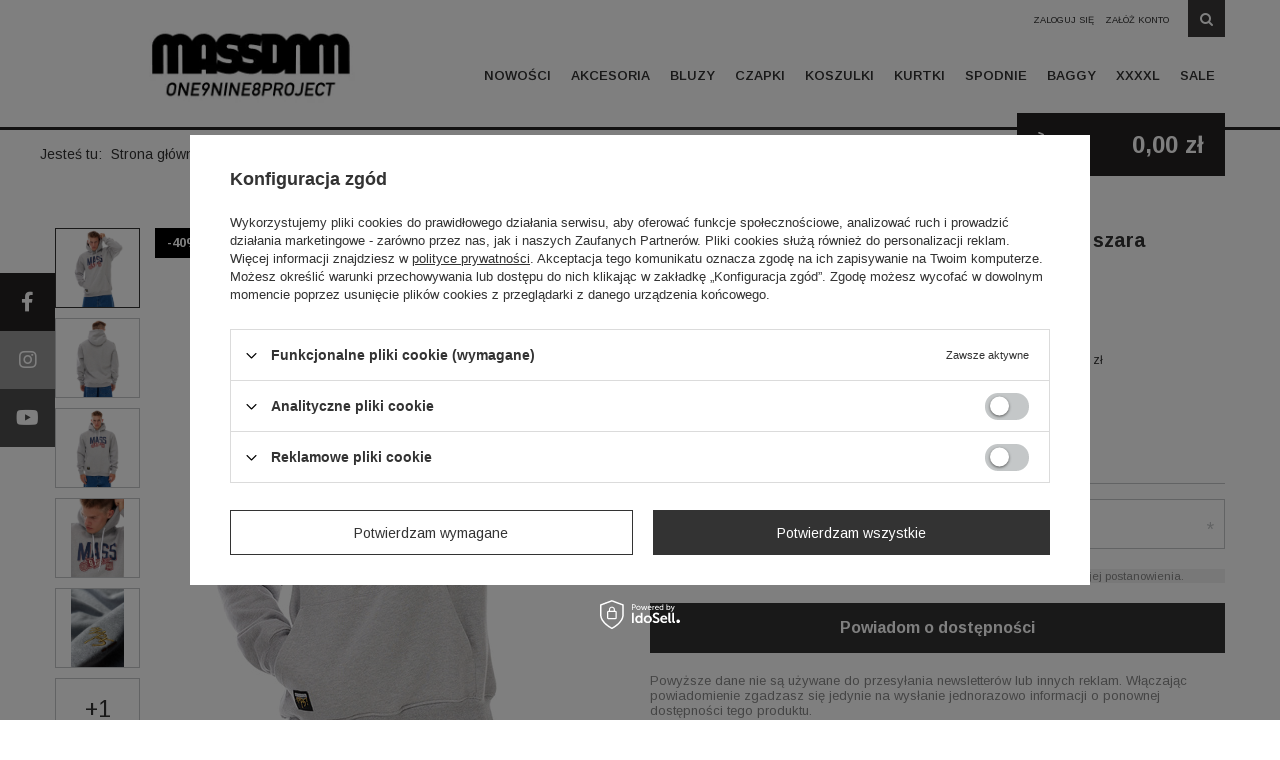

--- FILE ---
content_type: text/html; charset=utf-8
request_url: https://shop.massdnm.com/product-zul-50165-Mass-DNM-bluza-Sweatshirt-Graduate-Hoody-szara.html
body_size: 19401
content:
<!DOCTYPE html>
<html lang="zu" class="--freeShipping --vat --gross " ><head><meta name='viewport' content='user-scalable=no, initial-scale = 1.0, maximum-scale = 1.0, width=device-width'/> <meta http-equiv="Content-Type" content="text/html; charset=utf-8"><meta http-equiv="X-UA-Compatible" content="IE=edge"><title>Mass DNM bluza Sweatshirt Graduate Hoody - szara | Mass Denim</title><meta name="keywords" content=""><meta name="description" content="Mass DNM bluza Sweatshirt Graduate Hoody - szara od Mass Denim. | Cena: 249,00 zł | Wpadaj na shop.massdnm.com!"><link rel="icon" href="/gfx/zul/favicon.png"><meta name="theme-color" content="#333"><meta name="msapplication-navbutton-color" content="#333"><meta name="apple-mobile-web-app-status-bar-style" content="#333"><link rel="stylesheet" type="text/css" href="/gfx/zul/style.css.gzip?r=1706797894"><script>var app_shop={urls:{prefix:'data="/gfx/'.replace('data="', '')+'zul/',graphql:'/graphql/v1/'},vars:{priceType:'gross',priceTypeVat:true,productDeliveryTimeAndAvailabilityWithBasket:false,geoipCountryCode:'US',},txt:{priceTypeText:'',},fn:{},fnrun:{},files:[],graphql:{}};const getCookieByName=(name)=>{const value=`; ${document.cookie}`;const parts = value.split(`; ${name}=`);if(parts.length === 2) return parts.pop().split(';').shift();return false;};if(getCookieByName('freeeshipping_clicked')){document.documentElement.classList.remove('--freeShipping');}if(getCookieByName('rabateCode_clicked')){document.documentElement.classList.remove('--rabateCode');}</script><meta name="robots" content="index,follow"><meta name="rating" content="general"><meta name="Author" content="Shop MassDnm based on IdoSell - the best online selling solutions for your e-store (www.idosell.com/shop).">
<!-- Begin LoginOptions html -->

<style>
#client_new_social .service_item[data-name="service_Apple"]:before, 
#cookie_login_social_more .service_item[data-name="service_Apple"]:before,
.oscop_contact .oscop_login__service[data-service="Apple"]:before {
    display: block;
    height: 2.6rem;
    content: url('/gfx/standards/apple.svg?r=1743165583');
}
.oscop_contact .oscop_login__service[data-service="Apple"]:before {
    height: auto;
    transform: scale(0.8);
}
#client_new_social .service_item[data-name="service_Apple"]:has(img.service_icon):before,
#cookie_login_social_more .service_item[data-name="service_Apple"]:has(img.service_icon):before,
.oscop_contact .oscop_login__service[data-service="Apple"]:has(img.service_icon):before {
    display: none;
}
</style>

<!-- End LoginOptions html -->

<!-- Open Graph -->
<meta property="og:type" content="website"><meta property="og:url" content="https://shop.massdnm.com/product-zul-50165-Mass-DNM-bluza-Sweatshirt-Graduate-Hoody-szara.html
"><meta property="og:title" content="Mass DNM bluza Sweatshirt Graduate Hoody - szara"><meta property="og:site_name" content="Shop MassDnm"><meta property="og:locale" content="en_US"><meta property="og:image" content="https://shop.massdnm.com/hpeciai/210b78aa8ef6078fffe4c6a780b2f9d4/zul_pl_Mass-DNM-bluza-Sweatshirt-Graduate-Hoody-szara-50165_1.jpg"><meta property="og:image:width" content="400"><meta property="og:image:height" content="600"><link rel="manifest" href="https://shop.massdnm.com/data/include/pwa/1/manifest.json?t=3"><meta name="apple-mobile-web-app-capable" content="yes"><meta name="apple-mobile-web-app-status-bar-style" content="black"><meta name="apple-mobile-web-app-title" content="shop.massdnm.com"><link rel="apple-touch-icon" href="/data/include/pwa/1/icon-128.png"><link rel="apple-touch-startup-image" href="/data/include/pwa/1/logo-512.png" /><meta name="msapplication-TileImage" content="/data/include/pwa/1/icon-144.png"><meta name="msapplication-TileColor" content="#2F3BA2"><meta name="msapplication-starturl" content="/"><script type="application/javascript">var _adblock = true;</script><script async src="/data/include/advertising.js"></script><script type="application/javascript">var statusPWA = {
                online: {
                    txt: "Połączono z internetem",
                    bg: "#5fa341"
                },
                offline: {
                    txt: "Brak połączenia z internetem",
                    bg: "#eb5467"
                }
            }</script><script async type="application/javascript" src="/ajax/js/pwa_online_bar.js?v=1&r=6"></script><script >
window.dataLayer = window.dataLayer || [];
window.gtag = function gtag() {
dataLayer.push(arguments);
}
gtag('consent', 'default', {
'ad_storage': 'denied',
'analytics_storage': 'denied',
'ad_personalization': 'denied',
'ad_user_data': 'denied',
'wait_for_update': 500
});

gtag('set', 'ads_data_redaction', true);
</script><script id="iaiscript_1" data-requirements="W10=" data-ga4_sel="ga4script">
window.iaiscript_1 = `<${'script'}  class='google_consent_mode_update'>
gtag('consent', 'update', {
'ad_storage': 'denied',
'analytics_storage': 'denied',
'ad_personalization': 'denied',
'ad_user_data': 'denied'
});
</${'script'}>`;
</script>
<!-- End Open Graph -->

<link rel="canonical" href="https://shop.massdnm.com/product-zul-50165-Mass-DNM-bluza-Sweatshirt-Graduate-Hoody-szara.html" />

                <!-- Global site tag (gtag.js) -->
                <script  async src="https://www.googletagmanager.com/gtag/js?id=AW-666327402"></script>
                <script >
                    window.dataLayer = window.dataLayer || [];
                    window.gtag = function gtag(){dataLayer.push(arguments);}
                    gtag('js', new Date());
                    
                    gtag('config', 'AW-666327402', {"allow_enhanced_conversions":true});
gtag('config', 'G-Z7GQJ63VR5');

                </script>
                <link rel="stylesheet" type="text/css" href="/data/designs/61dc34f42822e3.49926536_5/gfx/zul/custom.css.gzip?r=1707995964">            <!-- Google Tag Manager -->
                    <script >(function(w,d,s,l,i){w[l]=w[l]||[];w[l].push({'gtm.start':
                    new Date().getTime(),event:'gtm.js'});var f=d.getElementsByTagName(s)[0],
                    j=d.createElement(s),dl=l!='dataLayer'?'&l='+l:'';j.async=true;j.src=
                    'https://www.googletagmanager.com/gtm.js?id='+i+dl;f.parentNode.insertBefore(j,f);
                    })(window,document,'script','dataLayer','GTM-P526FHC');</script>
            <!-- End Google Tag Manager -->
<!-- Begin additional html or js -->


<!--229|1|100| modified: 2022-05-16 22:59:38-->
<!-- anti-flicker snippet (recommended)  -->
<style>.async-hide { opacity: 0 !important} </style>
<script>(function(a,s,y,n,c,h,i,d,e){s.className+=' '+y;h.start=1*new Date;
h.end=i=function(){s.className=s.className.replace(RegExp(' ?'+y),'')};
(a[n]=a[n]||[]).hide=h;setTimeout(function(){i();h.end=null},c);h.timeout=c;
})(window,document.documentElement,'async-hide','dataLayer',4000,
{'OPT-KWT84RG':true});</script>
<!--228|1|100| modified: 2022-05-16 22:49:53-->
<script src="https://www.googleoptimize.com/optimize.js?id=OPT-KWT84RG"></script>
<!--179|1|90| modified: 2020-04-24 12:49:01-->
<script>/*
 * edrone JavaScript Library.
 * https://edrone.me/
 *
 * GPL licenses.
 * https://edrone.me/integration-license/
*/
(function(srcjs) {
    window._edrone = window._edrone || {};
    _edrone.app_id = "5ea1a41c632f8";
    _edrone.version = "1.1.10";
    _edrone.platform = "iai";
    _edrone.action_type = "other";
    _edrone._old_init = _edrone.init


    fetch(window.location.origin + '/ajax/basket.php')
    .then(function(response) {
        return response.json();
    }).then(function(data) {
        if (data.basket.products.length != 0) {
            localStorage.setItem('iai_basket', JSON.stringify(data));
        }
        if (data.basket.user) {
            _edrone.email = data.basket.user.email ? data.basket.user.email : ''
            _edrone.first_name = data.basket.user.firstname ? data.basket.user.firstname : ''
            _edrone.last_name = data.basket.user.lastname ? data.basket.user.lastname : ''
        }
    });

    var doc = document.createElement('script');
    doc.type = 'text/javascript';
    doc.async = true;
    doc.src = ('https:' == document.location.protocol
        ? 'https:'
        : 'http:') + srcjs;
    var s = document.getElementsByTagName('script')[0];
    s.parentNode.insertBefore(doc, s);
})("//d3bo67muzbfgtl.cloudfront.net/edrone_2_0.js");
</script>

<!-- End additional html or js -->
<script>(function(w,d,s,i,dl){w._ceneo = w._ceneo || function () {
w._ceneo.e = w._ceneo.e || []; w._ceneo.e.push(arguments); };
w._ceneo.e = w._ceneo.e || [];dl=dl===undefined?"dataLayer":dl;
const f = d.getElementsByTagName(s)[0], j = d.createElement(s); j.defer = true;
j.src = "https://ssl.ceneo.pl/ct/v5/script.js?accountGuid=" + i + "&t=" +
Date.now() + (dl ? "&dl=" + dl : ""); f.parentNode.insertBefore(j, f);
})(window, document, "script", "0aad3245-942a-419a-b7a9-0f5353b45d75");</script>
                <script>
                if (window.ApplePaySession && window.ApplePaySession.canMakePayments()) {
                    var applePayAvailabilityExpires = new Date();
                    applePayAvailabilityExpires.setTime(applePayAvailabilityExpires.getTime() + 2592000000); //30 days
                    document.cookie = 'applePayAvailability=yes; expires=' + applePayAvailabilityExpires.toUTCString() + '; path=/;secure;'
                    var scriptAppleJs = document.createElement('script');
                    scriptAppleJs.src = "/ajax/js/apple.js?v=3";
                    if (document.readyState === "interactive" || document.readyState === "complete") {
                          document.body.append(scriptAppleJs);
                    } else {
                        document.addEventListener("DOMContentLoaded", () => {
                            document.body.append(scriptAppleJs);
                        });  
                    }
                } else {
                    document.cookie = 'applePayAvailability=no; path=/;secure;'
                }
                </script>
                <script>let paypalDate = new Date();
                    paypalDate.setTime(paypalDate.getTime() + 86400000);
                    document.cookie = 'payPalAvailability_PLN=-1; expires=' + paypalDate.getTime() + '; path=/; secure';
                </script><meta name="facebook-domain-verification" content="79niwacr4utbtcit34j1vclj7ybq86"><link rel="preload" as="image" href="/hpeciai/0007ba5221c99a6b703c9b718e6deeb1/zul_pm_Mass-DNM-bluza-Sweatshirt-Graduate-Hoody-szara-50165_1.jpg"><style>
									#photos_slider[data-skeleton] .photos__link:before {
										padding-top: calc(600/400* 100%);
									}
									@media (min-width: 979px) {.photos__slider[data-skeleton] .photos__figure:not(.--nav):first-child .photos__link {
										max-height: 600px;
									}}
								</style></head><body><script>
					var script = document.createElement('script');
					script.src = app_shop.urls.prefix + 'envelope.js.gzip';

					document.getElementsByTagName('body')[0].insertBefore(script, document.getElementsByTagName('body')[0].firstChild);
				</script><div id="container" class="projector_page container"><header class="row flex-nowrap flex-md-wrap commercial_banner"><script class="ajaxLoad">
                app_shop.vars.vat_registered = "true";
                app_shop.vars.currency_format = "###,##0.00";
                
                    app_shop.vars.currency_before_value = false;
                
                    app_shop.vars.currency_space = true;
                
                app_shop.vars.symbol = "zł";
                app_shop.vars.id= "PLN";
                app_shop.vars.baseurl = "http://shop.massdnm.com/";
                app_shop.vars.sslurl= "https://shop.massdnm.com/";
                app_shop.vars.curr_url= "%2Fproduct-zul-50165-Mass-DNM-bluza-Sweatshirt-Graduate-Hoody-szara.html";
                

                var currency_decimal_separator = ',';
                var currency_grouping_separator = ' ';

                
                    app_shop.vars.blacklist_extension = ["exe","com","swf","js","php"];
                
                    app_shop.vars.blacklist_mime = ["application/javascript","application/octet-stream","message/http","text/javascript","application/x-deb","application/x-javascript","application/x-shockwave-flash","application/x-msdownload"];
                
                    app_shop.urls.contact = "/contact-zul.html";
                </script><div id="viewType" style="display:none"></div><div id="menu_settings" class=" px-0"><div class="menu_settings_bar "><div class="open_trigger"><span class="d-none d-md-inline-block flag_txt"><i class="icon-truck"></i></span><div class="menu_settings_wrapper d-md-none"><div class="menu_settings_inline"><div class="menu_settings_header">
                                        Język i waluta: 
                                    </div><div class="menu_settings_content"><span class="menu_settings_flag flag flag_zul"></span><strong class="menu_settings_value"><span class="menu_settings_language">zu</span><span> | </span><span class="menu_settings_currency">zł</span></strong></div></div><div class="menu_settings_inline"><div class="menu_settings_header">
                                        Dostawa do: 
                                    </div><div class="menu_settings_content"><strong class="menu_settings_value">Polska</strong></div></div></div><i class="icon-angle-down d-none d-md-inline-block"></i></div><form action="https://shop.massdnm.com/settings.php" method="post"><ul class="bg_alter"><li><div class="form-group"><label for="menu_settings_country">Dostawa do</label><div class="select-after"><select class="form-control" name="country" id="menu_settings_country"><option value="1143020016">Austria</option><option value="1143020022">Belgium</option><option value="1143020033">Bułgaria</option><option value="1143020038">Chorwacja</option><option value="1143020041">Czechy</option><option value="1143020042">Dania</option><option value="1143020051">Estonia</option><option value="1143020056">Finlandia</option><option value="1143020057">Francja (kontynent)</option><option value="1143020062">Grecja</option><option value="1143020075">Hiszpania</option><option value="1143020076">Holandia</option><option value="1143020083">Irlandia</option><option value="1143020116">Litwa</option><option value="1143020118">Łotwa</option><option value="1143020117">Luxemburg</option><option value="1143020143">Niemcy</option><option selected value="1143020003">Polska</option><option value="1143020163">Portugalia</option><option value="1143020169">Rumunia</option><option value="1143020182">Słowacja</option><option value="1143020183">Słowenia</option><option value="1143020193">Szwecja</option><option value="1143020217">Węgry</option><option value="1143020220">Włochy</option></select></div></div></li><li class="buttons"><button class="btn --solid --large" type="submit">
                                        Zastosuj zmiany
                                    </button></li></ul></form><div id="menu_additional"><a href="https://shop.massdnm.com/login.php" title="">Zaloguj się
                                </a><a href="https://shop.massdnm.com/client-new.php?register" title="">Załóż konto
                                </a></div><form action="https://shop.massdnm.com/search.php" method="get" id="menu_search" class="col-md-4"><label class="d-md-none"><i class="icon-search"></i></label><div><div class="form-group"><input id="menu_search_text" type="text" name="text" class="catcomplete" placeholder="Wpisz szukaną frazę"></div><button aria-label="Szukaj" type="submit"><i class="icon-search"></i></button><a aria-label="Wyszukiwanie zaawansowane" href="https://shop.massdnm.com/searching.php" title=""><i class="icon-remove d-md-none"></i></a></div></form></div></div><div id="logo" class="col-md-4 d-flex align-items-center"><a href="/" target="_self"><img src="/data/gfx/mask/zul/logo_1_big.webp" alt="Odzież streetwearowa - Mass Denim" width="386" height="80"></a></div><div id="menu_basket" class="col-md-4 empty_bsket"><div><a class="account_link link d-none d-md-inline" href="/login.php" rel="nofollow" title="Twoje konto ">
                                Zaloguj się 
                            </a><a class="wishes_link link" href="/basketedit.php?mode=2" rel="nofollow" title=""><span class="d-none d-md-inline">Lista zakupowa <span class="fav_count">(0)</span></span></a></div><a href="/basketedit.php?mode=1" style="opacity: 0;"><strong>0,00 zł</strong><span class="basket_count d-none d-md-inline">
                        (0)
                    </span><span class="badge badge-important visible-tablet"></span></a></div><script>
                    app_shop.vars.cache_html = true;
                </script><nav id="menu_categories" class="col-md-8 px-0"><button type="button" class="navbar-toggler" aria-label="Menu toggler"><i class="icon-reorder"></i></button><div class="navbar-collapse" id="menu_navbar"><ul class="navbar-nav"><li class="nav-item"><a  href="/Nowosci-Mass-Denim-snewproducts-zul.html" target="_self" title="Nowości" class="nav-link" >Nowości</a></li><li class="nav-item"><a  href="/zul_m_Akcesoria-112.html" target="_self" title="Akcesoria" class="nav-link" >Akcesoria</a><a href="#" class="nav-link-custom" aria-label="Rozwiń"></a><ul class="navbar-subnav"><li class="nav-item"><a class="nav-link" href="/zul_m_Akcesoria_Paski-do-spodni-115.html" target="_self">Paski do spodni</a></li><li class="nav-item"><a class="nav-link" href="/zul_m_Akcesoria_Saszetki-1145.html" target="_self">Saszetki</a></li><li class="nav-item"><a class="nav-link" href="/zul_m_Akcesoria_Pozostale-akcesoria-145.html" target="_self">Pozostałe akcesoria</a></li></ul></li><li class="nav-item active"><a  href="/zul_m_Bluzy-119.html" target="_self" title="Bluzy" class="nav-link active" >Bluzy</a><a href="#" class="nav-link-custom" aria-label="Rozwiń"></a><ul class="navbar-subnav"><li class="nav-item"><a class="nav-link" href="/zul_m_Bluzy_Bluzy-bez-kaptura-120.html" target="_self">Bluzy bez kaptura</a></li><li class="nav-item active"><a class="nav-link active" href="/zul_m_Bluzy_Bluzy-z-kapturem-121.html" target="_self">Bluzy z kapturem</a></li></ul></li><li class="nav-item"><a  href="/zul_m_Czapki-122.html" target="_self" title="Czapki" class="nav-link" >Czapki</a><a href="#" class="nav-link-custom" aria-label="Rozwiń"></a><ul class="navbar-subnav"><li class="nav-item"><a class="nav-link" href="/zul_m_Czapki_Czapki-zimowe-141.html" target="_self">Czapki zimowe</a></li><li class="nav-item"><a class="nav-link" href="/zul_m_Czapki_Kominiarki-Balaclava-1173.html" target="_self">Kominiarki Balaclava</a></li></ul></li><li class="nav-item"><a  href="/zul_m_Koszulki-126.html" target="_self" title="Koszulki" class="nav-link" >Koszulki</a><a href="#" class="nav-link-custom" aria-label="Rozwiń"></a><ul class="navbar-subnav"><li class="nav-item"><a class="nav-link" href="/zul_m_Koszulki_T-Shirt-129.html" target="_self">T-Shirt</a></li><li class="nav-item"><a class="nav-link" href="/zul_m_Koszulki_Tank-top-419.html" target="_self">Tank-top</a></li></ul></li><li class="nav-item"><a  href="/zul_m_Kurtki-124.html" target="_self" title="Kurtki" class="nav-link" >Kurtki</a><a href="#" class="nav-link-custom" aria-label="Rozwiń"></a><ul class="navbar-subnav"><li class="nav-item"><a class="nav-link" href="/zul_m_Kurtki_Kurtki-Jesienne-Zimowe-134.html" target="_self">Kurtki Jesienne/Zimowe</a></li></ul></li><li class="nav-item"><a  href="/zul_m_Spodnie-107.html" target="_self" title="Spodnie" class="nav-link" >Spodnie</a><a href="#" class="nav-link-custom" aria-label="Rozwiń"></a><ul class="navbar-subnav"><li class="nav-item"><a class="nav-link" href="/zul_m_Spodnie_Jeans-108.html" target="_self">Jeans</a></li><li class="nav-item"><a class="nav-link" href="/zul_m_Spodnie_Shorts-109.html" target="_self">Shorts</a></li><li class="nav-item"><a class="nav-link" href="/zul_m_Spodnie_Dresy-110.html" target="_self">Dresy</a></li><li class="nav-item"><a class="nav-link" href="/zul_m_Spodnie_Pants-417.html" target="_self">Pants</a></li><li class="nav-item"><a class="nav-link" href="/zul_m_Spodnie_Jogger-610.html" target="_self">Jogger</a></li></ul></li><li class="nav-item"><a  href="/baggy" target="_self" title="Baggy" class="nav-link" >Baggy</a></li><li class="nav-item"><a  href="/xxxxl" target="_self" title="XXXXL" class="nav-link" >XXXXL</a></li><li class="nav-item"><a  href="/Promocja-spromo-zul.html" target="_self" title="Sale" class="nav-link" >Sale</a><a href="#" class="nav-link-custom" aria-label="Rozwiń"></a><ul class="navbar-subnav"><li class="nav-item"><a class="nav-link" href="/winter_sale" target="_self">Winter Sale</a></li></ul></li></ul></div></nav><div class="breadcrumbs col-md-12"><div class="back_button"><button id="back_button"><i class="icon-angle-left"></i> Wstecz</button></div><div class="list_wrapper"><ol><li><span>Jesteś tu:  </span></li><li class="bc-main"><span><a href="/">Strona główna</a></span></li><li class="category bc-item-1"><a class="category" href="/zul_m_Bluzy-119.html">Bluzy</a></li><li class="category bc-active bc-item-2"><a class="category" href="/zul_m_Bluzy_Bluzy-z-kapturem-121.html">Bluzy z kapturem</a></li><li class="bc-active bc-product-name"><span>Mass DNM bluza Sweatshirt Graduate Hoody - szara</span></li></ol></div></div></header><div id="layout" class="row clearfix"><aside class="col-3"><div class="setMobileGrid" data-item="#menu_navbar"></div><div class="setMobileGrid" data-item="#menu_navbar3" data-ismenu1="true"></div><div class="setMobileGrid" data-item="#menu_blog"></div><div class="login_menu_block d-lg-none" id="login_menu_block"><a class="sign_in_link" href="/login.php" title=""><i class="icon-user"></i><span>Zaloguj się</span></a><a class="registration_link" href="/client-new.php?register" title=""><i class="icon-lock"></i><span>Zarejestruj się</span></a><a class="order_status_link" href="/order-open.php" title=""><i class="icon-globe"></i><span>Sprawdź status zamówienia</span></a></div><div class="setMobileGrid" data-item="#menu_contact"></div><div class="setMobileGrid" data-item="#menu_settings"></div></aside><div id="content" class="col-12"><div id="menu_compare_product" class="compare mb-2 pt-sm-3 pb-sm-3 mb-sm-3" style="display: none;"><div class="compare__label d-none d-sm-block">Dodane do porównania</div><div class="compare__sub"></div><div class="compare__buttons"><a class="compare__button btn --solid --secondary" href="https://shop.massdnm.com/product-compare.php" title="Porównaj wszystkie produkty" target="_blank"><span>Porównaj produkty </span><span class="d-sm-none">(0)</span></a><a class="compare__button --remove btn d-none d-sm-block" href="https://shop.massdnm.com/settings.php?comparers=remove&amp;product=###" title="Usuń wszystkie produkty">
                        Usuń produkty
                    </a></div><script>
                        var cache_html = true;
                    </script></div><section id="projector_productname" class="product_name d-flex mb-2 mb-sm-4 justify-content-between"><div class="product_name__wrapper pr-md-2"><h1 class="product_name__name m-0">Mass DNM bluza Sweatshirt Graduate Hoody - szara</h1></div><div class="product_name__firm_logo d-none d-md-flex justify-content-end align-items-center"><a class="firm_logo" href="/firm-zul-1296653721-Mass-Denim.html"><img src="/data/lang/zul/producers/gfx/projector/1296653721_1.png" title="Mass Denim" alt="Mass Denim"></a></div></section><section id="projector_photos" class="photos d-flex align-items-start mb-2 mb-md-4"><div id="photos_nav" class="photos__nav d-none d-md-flex flex-md-column" data-more-slides="1"><figure class="photos__figure --nav"><a class="photos__link --nav" href="/hpeciai/210b78aa8ef6078fffe4c6a780b2f9d4/zul_pl_Mass-DNM-bluza-Sweatshirt-Graduate-Hoody-szara-50165_1.jpg" data-slick-index="0" data-width="267" data-height="400"><img class="photos__photo b-lazy --nav" alt="Mass DNM bluza Sweatshirt Graduate Hoody - szara" data-src="/hpeciai/2086334ee767e3b8ee03a6ea0b88d2a7/zul_ps_Mass-DNM-bluza-Sweatshirt-Graduate-Hoody-szara-50165_1.jpg"></a></figure><figure class="photos__figure --nav"><a class="photos__link --nav" href="/hpeciai/5ede468d905ae502190edc75bd5b7a63/zul_pl_Mass-DNM-bluza-Sweatshirt-Graduate-Hoody-szara-50165_2.jpg" data-slick-index="1" data-width="267" data-height="400"><img class="photos__photo b-lazy --nav" alt="Mass DNM bluza Sweatshirt Graduate Hoody - szara" data-src="/hpeciai/02c92451f787cfdb4ec1ed00751ee759/zul_ps_Mass-DNM-bluza-Sweatshirt-Graduate-Hoody-szara-50165_2.jpg"></a></figure><figure class="photos__figure --nav"><a class="photos__link --nav" href="/hpeciai/39db6cf8fee0090e1a52086dc9e2326a/zul_pl_Mass-DNM-bluza-Sweatshirt-Graduate-Hoody-szara-50165_3.jpg" data-slick-index="2" data-width="267" data-height="400"><img class="photos__photo b-lazy --nav" alt="Mass DNM bluza Sweatshirt Graduate Hoody - szara" data-src="/hpeciai/e1d36e90c4cd8c771dcc00b2939fb9c1/zul_ps_Mass-DNM-bluza-Sweatshirt-Graduate-Hoody-szara-50165_3.jpg"></a></figure><figure class="photos__figure --nav"><a class="photos__link --nav" href="/hpeciai/93345b3aacadfcbfde0b31a3a07e55b2/zul_pl_Mass-DNM-bluza-Sweatshirt-Graduate-Hoody-szara-50165_4.jpg" data-slick-index="3" data-width="267" data-height="400"><img class="photos__photo b-lazy --nav" alt="Mass DNM bluza Sweatshirt Graduate Hoody - szara" data-src="/hpeciai/0eabe86de000158da83e957590465c6a/zul_ps_Mass-DNM-bluza-Sweatshirt-Graduate-Hoody-szara-50165_4.jpg"></a></figure><figure class="photos__figure --nav"><a class="photos__link --nav" href="/hpeciai/5c444ab7c384e72d2484cc6865b618b6/zul_pl_Mass-DNM-bluza-Sweatshirt-Graduate-Hoody-szara-50165_5.jpg" data-slick-index="4" data-width="267" data-height="400"><img class="photos__photo b-lazy --nav" alt="Mass DNM bluza Sweatshirt Graduate Hoody - szara" data-src="/hpeciai/dc590584311fb076187ad963dcefc563/zul_ps_Mass-DNM-bluza-Sweatshirt-Graduate-Hoody-szara-50165_5.jpg"></a></figure><figure class="photos__figure --nav --more"><a class="photos__link --nav --more" data-more="1" data-slick-index="5" href="/hpeciai/6e01427cd6e559ab0c83177021f49516/zul_pl_Mass-DNM-bluza-Sweatshirt-Graduate-Hoody-szara-50165_6.jpg"><span class="photos__more_top">+<span class="photos__more_count">1</span></span><span class="photos__more_bottom">zdjęcia</span></a></figure></div><div id="photos_slider" class="photos__slider" data-skeleton="true" data-nav="true"><div class="photos___slider_wrapper"><figure class="photos__figure"><a class="photos__link" href="/hpeciai/210b78aa8ef6078fffe4c6a780b2f9d4/zul_pl_Mass-DNM-bluza-Sweatshirt-Graduate-Hoody-szara-50165_1.jpg" data-width="800" data-height="1200"><img class="photos__photo" alt="Mass DNM bluza Sweatshirt Graduate Hoody - szara" src="/hpeciai/0007ba5221c99a6b703c9b718e6deeb1/zul_pm_Mass-DNM-bluza-Sweatshirt-Graduate-Hoody-szara-50165_1.jpg" data-zoom-image="/hpeciai/210b78aa8ef6078fffe4c6a780b2f9d4/zul_pl_Mass-DNM-bluza-Sweatshirt-Graduate-Hoody-szara-50165_1.jpg"></a></figure><figure class="photos__figure"><a class="photos__link" href="/hpeciai/5ede468d905ae502190edc75bd5b7a63/zul_pl_Mass-DNM-bluza-Sweatshirt-Graduate-Hoody-szara-50165_2.jpg" data-width="800" data-height="1200"><img class="photos__photo slick-loading" alt="Mass DNM bluza Sweatshirt Graduate Hoody - szara" data-lazy="/hpeciai/103568e19d6ff9069e87b549774058da/zul_pm_Mass-DNM-bluza-Sweatshirt-Graduate-Hoody-szara-50165_2.jpg" data-zoom-image="/hpeciai/5ede468d905ae502190edc75bd5b7a63/zul_pl_Mass-DNM-bluza-Sweatshirt-Graduate-Hoody-szara-50165_2.jpg"></a></figure><figure class="photos__figure"><a class="photos__link" href="/hpeciai/39db6cf8fee0090e1a52086dc9e2326a/zul_pl_Mass-DNM-bluza-Sweatshirt-Graduate-Hoody-szara-50165_3.jpg" data-width="800" data-height="1200"><img class="photos__photo slick-loading" alt="Mass DNM bluza Sweatshirt Graduate Hoody - szara" data-lazy="/hpeciai/1c471b5da42973e335b7f7130b1a5c56/zul_pm_Mass-DNM-bluza-Sweatshirt-Graduate-Hoody-szara-50165_3.jpg" data-zoom-image="/hpeciai/39db6cf8fee0090e1a52086dc9e2326a/zul_pl_Mass-DNM-bluza-Sweatshirt-Graduate-Hoody-szara-50165_3.jpg"></a></figure><figure class="photos__figure"><a class="photos__link" href="/hpeciai/93345b3aacadfcbfde0b31a3a07e55b2/zul_pl_Mass-DNM-bluza-Sweatshirt-Graduate-Hoody-szara-50165_4.jpg" data-width="800" data-height="1199"><img class="photos__photo slick-loading" alt="Mass DNM bluza Sweatshirt Graduate Hoody - szara" data-lazy="/hpeciai/19d68162317ea7df15d4d05a64be520b/zul_pm_Mass-DNM-bluza-Sweatshirt-Graduate-Hoody-szara-50165_4.jpg" data-zoom-image="/hpeciai/93345b3aacadfcbfde0b31a3a07e55b2/zul_pl_Mass-DNM-bluza-Sweatshirt-Graduate-Hoody-szara-50165_4.jpg"></a></figure><figure class="photos__figure"><a class="photos__link" href="/hpeciai/5c444ab7c384e72d2484cc6865b618b6/zul_pl_Mass-DNM-bluza-Sweatshirt-Graduate-Hoody-szara-50165_5.jpg" data-width="800" data-height="1200"><img class="photos__photo slick-loading" alt="Mass DNM bluza Sweatshirt Graduate Hoody - szara" data-lazy="/hpeciai/c863527ff4e431202dd169ea0af1e1e8/zul_pm_Mass-DNM-bluza-Sweatshirt-Graduate-Hoody-szara-50165_5.jpg" data-zoom-image="/hpeciai/5c444ab7c384e72d2484cc6865b618b6/zul_pl_Mass-DNM-bluza-Sweatshirt-Graduate-Hoody-szara-50165_5.jpg"></a></figure><figure class="photos__figure"><a class="photos__link" href="/hpeciai/6e01427cd6e559ab0c83177021f49516/zul_pl_Mass-DNM-bluza-Sweatshirt-Graduate-Hoody-szara-50165_6.jpg" data-width="800" data-height="1200"><img class="photos__photo slick-loading" alt="Mass DNM bluza Sweatshirt Graduate Hoody - szara" data-lazy="/hpeciai/d9cbdefbdabafc9189c6a3baca13a6e1/zul_pm_Mass-DNM-bluza-Sweatshirt-Graduate-Hoody-szara-50165_6.jpg" data-zoom-image="/hpeciai/6e01427cd6e559ab0c83177021f49516/zul_pl_Mass-DNM-bluza-Sweatshirt-Graduate-Hoody-szara-50165_6.jpg"></a></figure></div><span class="photos__magnify">Kliknij, aby powiększyć</span><strong class="discount_hotspot_icon"><span class="discount"><span>40</span></span></strong><strong class="label_icons"><span class="label --promo">
											Promocja
										</span></strong></div></section><div class="pswp" tabindex="-1" role="dialog" aria-hidden="true"><div class="pswp__bg"></div><div class="pswp__scroll-wrap"><div class="pswp__container"><div class="pswp__item"></div><div class="pswp__item"></div><div class="pswp__item"></div></div><div class="pswp__ui pswp__ui--hidden"><div class="pswp__top-bar"><div class="pswp__counter"></div><button class="pswp__button pswp__button--close" title="Close (Esc)"></button><button class="pswp__button pswp__button--share" title="Share"></button><button class="pswp__button pswp__button--fs" title="Toggle fullscreen"></button><button class="pswp__button pswp__button--zoom" title="Zoom in/out"></button><div class="pswp__preloader"><div class="pswp__preloader__icn"><div class="pswp__preloader__cut"><div class="pswp__preloader__donut"></div></div></div></div></div><div class="pswp__share-modal pswp__share-modal--hidden pswp__single-tap"><div class="pswp__share-tooltip"></div></div><button class="pswp__button pswp__button--arrow--left" title="Previous (arrow left)"></button><button class="pswp__button pswp__button--arrow--right" title="Next (arrow right)"></button><div class="pswp__caption"><div class="pswp__caption__center"></div></div></div></div></div><script class="ajaxLoad">
                cena_raty = 149.00;
                
                    var  client_login = 'false'
                    
                var  client_points = '0';
                var  points_used = '';
                var  shop_currency = 'zł';
                var product_data = {
                "product_id": '50165',
                
                "currency":"zł",
                "product_type":"product_item",
                "unit":"szt.",
                "unit_plural":"szt.",

                "unit_sellby":"1",
                "unit_precision":"0",

                "base_price":{
                
                    "maxprice":"149.00",
                
                    "maxprice_formatted":"149,00 zł",
                
                    "maxprice_net":"121.14",
                
                    "maxprice_net_formatted":"121,14 zł",
                
                    "minprice":"149.00",
                
                    "minprice_formatted":"149,00 zł",
                
                    "minprice_net":"121.14",
                
                    "minprice_net_formatted":"121,14 zł",
                
                    "size_max_maxprice_net":"202.44",
                
                    "size_min_maxprice_net":"202.44",
                
                    "size_max_maxprice_net_formatted":"202,44 zł",
                
                    "size_min_maxprice_net_formatted":"202,44 zł",
                
                    "size_max_maxprice":"249.00",
                
                    "size_min_maxprice":"249.00",
                
                    "size_max_maxprice_formatted":"249,00 zł",
                
                    "size_min_maxprice_formatted":"249,00 zł",
                
                    "price_unit_sellby":"149.00",
                
                    "value":"149.00",
                    "price_formatted":"149,00 zł",
                    "price_net":"121.14",
                    "price_net_formatted":"121,14 zł",
                    "yousave_percent":"40",
                    "omnibus_price":"279.00",
                    "omnibus_price_formatted":"279,00 zł",
                    "omnibus_yousave":"130",
                    "omnibus_yousave_formatted":"130,00 zł",
                    "omnibus_price_net":"226.83",
                    "omnibus_price_net_formatted":"226,83 zł",
                    "omnibus_yousave_net":"105.69",
                    "omnibus_yousave_net_formatted":"105,69 zł",
                    "omnibus_yousave_percent":"46",
                    "omnibus_price_is_higher_than_selling_price":"true",
                    "points_recive":"149",
                    "normalprice":"249.00",
                    "normalprice_net":"202.44",
                    "normalprice_formatted":"249,00 zł",
                    "normalprice_net_formatted":"202,44 zł",
                    "discountnormalprice":"249.00",
                    "discountnormalprice_formatted":"249,00 zł",
                    "vat":"23",
                    "yousave":"100.00",
                    "maxprice":"249.00",
                    "yousave_formatted":"100,00 zł",
                    "maxprice_formatted":"249,00 zł",
                    "last_price_change_date":"2024-01-04",
                    "yousave_net":"81.30",
                    "maxprice_net":"202.44",
                    "yousave_net_formatted":"81,30 zł",
                    "maxprice_net_formatted":"202,44 zł",
                    "worth":"149.00",
                    "worth_net":"121.14",
                    "worth_formatted":"149,00 zł",
                    "worth_net_formatted":"121,14 zł",
                    "max_diff_gross":"100",
                    "max_diff_gross_formatted":"100,00 zł",
                    "max_diff_percent":"40",
                    "max_diff_net":"81.3",
                    "max_diff_net_formatted":"81,30 zł",
                    "basket_enable":"y",
                    "special_offer":"false",
                    "rebate_code_active":"n",
                    "priceformula_error":"false"
                },

                "order_quantity_range":{
                
                }

                

                }
                var  trust_level = '0';
            </script><form id="projector_form" action="https://shop.massdnm.com/basketchange.php" method="post" data-product_id="50165" class="
                    mb-2 
                    "><input id="projector_product_hidden" type="hidden" name="product" value="50165"><input id="projector_size_hidden" type="hidden" name="size" autocomplete="off" value="onesize"><input id="projector_mode_hidden" type="hidden" name="mode" value="1"><div id="projector_details" class="product_info"><div id="projector_prices_wrapper" class="projector_details__prices projector_prices --omnibus"><div class="product_section" id="projector_price_srp_wrapper" style="display:none;"><label class="projector_label">Cena katalogowa:</label><div><span class="projector_price_srp" id="projector_price_srp"></span></div></div><div class="product_section" id="projector_price_value_wrapper"><label class="projector_label">
                                        Nasza cena
                                    </label><div class="projector_price_subwrapper"><div id="projector_price_maxprice_wrapper"><span class="omnibus_label">Cena regularna: </span><del class="projector_price_maxprice" id="projector_price_maxprice">249,00 zł</del></div><strong class="projector_price_value" id="projector_price_value">149,00 zł</strong><div class="price_gross_info"><small class="projector_price_unit_sep">
                                                 / 
                                            </small><small class="projector_price_unit_sellby" id="projector_price_unit_sellby" style="display:none">1</small><small class="projector_price_unit" id="projector_price_unit">szt.</small><span>
                                                            brutto
                                                        </span></div><div class="projector_prices__lowest_price omnibus_price"><span class="omnibus_price__text">Najniższa cena produktu w okresie 30 dni przed wprowadzeniem obniżki: </span><span id="projector_omnibus_price_value" class="omnibus_price__value">279,00 zł</span></div><div class="instalment_yousave"><span id="projector_instalment_wrapper"></span><span class="projector_price_yousave" id="projector_price_yousave"><span class="projector_price_save_text">
                                                           Oszczędzasz </span><span class="projector_price_save_percent">40% </span><span class="projector_price_save_value">
                                                          (<span class="projector_price">100,00 zł</span>). 
                                                      </span></span></div></div></div></div><div id="projector_buy_section" class="product_section"><label class="projector_label">
                                    Ilość: 
                                </label><div class="projector_buttons" id="projector_buttons"><div class="projector_number" id="projector_number_cont"><button id="projector_number_down" class="projector_number_down" type="button"><i class="icon-minus"></i></button><input class="projector_number" name="number" id="projector_number" value="1"><button id="projector_number_up" class="projector_number_up" type="button"><i class="icon-plus"></i></button></div><button class="btn --solid --large projector_butttons_buy" id="projector_button_basket" type="submit" title="Dodaj produkt do koszyka">
                                                Dodaj do koszyka
                                            </button><div class="custom_buttons_box"><a href="#add_favorite" class="projector_buttons_obs" id="projector_button_observe" title="Dodaj do obserwowanych">
                                    Dodaj do obserwowanych
                                </a><a class="projector_prodstock_compare" href="https://shop.massdnm.com/settings.php?comparers=add&amp;product=50165" title="Dodaj do porównania">
                                        Dodaj do porównania
                                    </a></div></div></div><div class="product_section sizes row mx-n1" id="projector_sizes_cont" style="display:none;"><label class="projector_label projector_sizes_label_custom">
                            Rozmiar</label><div class="sizes__sub row"><div class="p-1"><a class="select_button disabled" href="/product-zul-50165-Mass-DNM-bluza-Sweatshirt-Graduate-Hoody-szara.html?selected_size=onesize" data-type="onesize" data-omnibus="279,00 zł">uniwersalny</a></div></div></div><div class="projector_product_status_wrapper"><div id="projector_status_description_wrapper" style="display:none"><label>
                                Dostępność:
                            </label><div><span class="projector_amount" id="projector_amount"><strong>%d </strong></span><span class="projector_status_description" id="projector_status_description">Produkt niedostepny, dostawa wkrótce</span></div></div><div id="projector_shipping_info"><label>
                                            Możemy wysłać już
                                        </label><div><span class="projector_delivery_days" id="projector_delivery_days"></span></div><a class="shipping_info" href="#shipping_info" title="Sprawdź czasy i koszty wysyłki">
                                    Sprawdź czasy i koszty wysyłki
                                </a></div></div><div class="tabs_58676"><a id="tab_askforproduct" href="#component_projector_askforproduct">Zadaj pytanie</a><a id="tab_suggestproduct" href="#component_projector_suggestproduct">Poleć<br>znajomemu</a><a id="facebook_like" href="https://www.facebook.com/massdnm98">Polub nas<br>na facebooku</a><a id="instagram" href="https://instagram.com/massdnm98/">Sprawdź nasz<br>instagram</a></div><div class="product_section tell_availability" id="projector_tell_availability" style="display:none"><label>
                            Powiadomienie:
                        </label><div class="product_section_sub"><div class="form-group"><div class="input-group has-feedback has-required"><div class="input-group-addon"><i class="icon-envelope-alt"></i></div><input type="text" class="form-control validate" name="email" data-validation-url="/ajax/client-new.php?validAjax=true" data-validation="client_email" required="required" disabled placeholder="Twój adres e-mail"><span class="form-control-feedback"></span></div></div><div class="checkbox" style="display:none;" id="sms_active_checkbox"><label><input type="checkbox">Chcę dodatkowo otrzymać wiadomość SMS z powiadomieniem 
                                </label></div><div class="form-group" style="display:none;" id="sms_active_group"><div class="input-group has-feedback has-required"><div class="input-group-addon"><i class="icon-phone"></i></div><input type="text" class="form-control validate" name="phone" data-validation-url="/ajax/client-new.php?validAjax=true" data-validation="client_phone" required="required" disabled placeholder="Twój numer telefonu"><span class="form-control-feedback"></span></div></div><p class="form-privacy-info">Dane są przetwarzane zgodnie z <a href="/zul-privacy-and-cookie-notice.html">polityką prywatności</a>. Przesyłając je, akceptujesz jej postanowienia. </p><div class="form-group"><button type="submit" class="btn --solid --large">
                                    Powiadom o dostępności
                                </button></div><div class="form-group"><p> Powyższe dane nie są używane do przesyłania newsletterów lub innych reklam. Włączając powiadomienie zgadzasz się jedynie na wysłanie jednorazowo informacji o ponownej dostępności tego produktu. </p></div></div></div><div id="projector_points_wrapper" class="points_price_section" style="display:none;"><div class="product_points_wrapper"><div class="product_points_section"><label class="projector_label">
                                            Po zakupie otrzymasz: 
                                        </label><span class="point_price" id="projector_points_recive_points">149<span class="projector_currency"> pkt.</span></span></div></div><div class="product_points_buy" style="display:none;"><div><button id="projector_button_points_basket" type="submit" name="forpoints" value="1" class="btn --solid">
                                        Kup za punkty
                                    </button></div></div></div></div></form><div id="alert_cover" class="projector_alert_55916" style="display:none" onclick="Alertek.hide_alert();"></div><script class="ajaxLoad">
                app_shop.vars.contact_link = "/contact-zul.html";
            </script><script class="ajaxLoad">
				var bundle_title =   "Cena produktów poza zestawem";
			</script><section id="projector_benefits" class="benefits mb-4"><div class="benefits__block --returns"><span class="benefits__item --return">Łatwy zwrot towaru w ciągu <span class="benefits__return_days">30</span> dni od zakupu bez podania przyczyny</span></div><div class="benefits__block --shippings"><span class="benefits__item --shipping">Darmowa dostawa od <span class="benefits__shipping_free">200,00 zł</span></span></div></section><section id="projector_dictionary" class="dictionary col-12 mb-1 mb-sm-4"><div class="dictionary__group --first --no-group"><div class="dictionary__param row mb-2"><div class="dictionary__name d-flex align-items-center justify-content-end"><span class="dictionary__name_txt">Producent</span></div><div class="dictionary__values col-6"><div class="dictionary__value"><a class="dictionary__value_txt" href="/firm-zul-1296653721-Mass-Denim.html" title="Kliknij, by zobaczyć wszystkie produkty tego producenta">Mass Denim</a></div></div></div><div class="dictionary__param row mb-2"><div class="dictionary__name d-flex align-items-center justify-content-end"><span class="dictionary__name_txt">Seria</span></div><div class="dictionary__values col-6"><div class="dictionary__value"><a class="dictionary__value_txt" href="/ser-zul-22-fall-winter-2023.html" title="Kliknij, by zobaczyć wszystkie produkty z tej serii">fall / winter 2023</a></div></div></div></div></section><section id="projector_longdescription" class="longdescription cm" data-dictionary="true"><p>Bluza hoody Graduate od Mass Denim. Klasyczna bluza kangurka z kapturem ściąganym sznurkiem i dużą kieszenią. Na froncie brandowa aplikacja w formie nadruku. Dół i rękawy wykończone elastycznymi ściągaczami. Na dole bluzy bluzy i jednym z rękawów jubileuszowe aplikacje z okazji 25-lecia istnienia marki.</p>
<p> </p>
<p>Model (186 cm) ma na sobie rozmiar XL.</p>
<p> </p>
<ul>
<li>Materiał: 100% bawełna</li>
<li>Krój: regularny</li>
<li>Linia: Season</li>
<li>Kolekcja: 2023</li>
</ul>
<p> </p></section><section id="opinions_section" class="row mb-4 mx-n3"><div class="opinions_add_form col-12"><div class="big_label">
							Napisz swoją opinię
						</div><form class="row flex-column align-items-center shop_opinion_form" enctype="multipart/form-data" id="shop_opinion_form" action="/settings.php" method="post"><input type="hidden" name="product" value="50165"><div class="shop_opinions_notes col-12 col-sm-6"><div class="shop_opinions_name">
							Twoja ocena:
						</div><div class="shop_opinions_note_items"><div class="opinion_note"><a href="#" class="opinion_star active" rel="1" title="1/5"><span><i class="icon-star"></i></span></a><a href="#" class="opinion_star active" rel="2" title="2/5"><span><i class="icon-star"></i></span></a><a href="#" class="opinion_star active" rel="3" title="3/5"><span><i class="icon-star"></i></span></a><a href="#" class="opinion_star active" rel="4" title="4/5"><span><i class="icon-star"></i></span></a><a href="#" class="opinion_star active" rel="5" title="5/5"><span><i class="icon-star"></i></span></a><strong>5/5</strong><input type="hidden" name="note" value="5"></div></div></div><div class="form-group col-12 col-sm-7"><div class="has-feedback"><textarea id="addopp" class="form-control" name="opinion"></textarea><label for="opinion" class="control-label">
								Treść twojej opinii
							</label><span class="form-control-feedback"></span></div></div><div class="opinion_add_photos col-12 col-sm-7"><div class="opinion_add_photos_wrapper d-flex align-items-center"><span class="opinion_add_photos_text"><i class="icon-file-image"></i>  Dodaj własne zdjęcie produktu:
								</span><input class="opinion_add_photo" type="file" name="opinion_photo" data-max_filesize="10485760"></div></div><div class="form-group col-12 col-sm-7"><div class="has-feedback has-required"><input id="addopinion_name" class="form-control" type="text" name="addopinion_name" value="" required="required"><label for="addopinion_name" class="control-label">
									Twoje imię
								</label><span class="form-control-feedback"></span></div></div><div class="form-group col-12 col-sm-7"><div class="has-feedback has-required"><input id="addopinion_email" class="form-control" type="email" name="addopinion_email" value="" required="required"><label for="addopinion_email" class="control-label">
									Twój email
								</label><span class="form-control-feedback"></span></div></div><div class="shop_opinions_button col-12"><button type="submit" class="btn --solid --medium opinions-shop_opinions_button px-5" title="Dodaj opinię">
									Wyślij opinię
								</button></div></form></div></section><section id="products_associated_zone1" class="hotspot mb-5" data-ajaxLoad="true" data-pageType="projector"><div class="hotspot mb-5 skeleton"><span class="headline"></span><div class="products d-flex flex-wrap"><div class="product col-6 col-sm-3 px-0 py-3 d-sm-flex align-items-sm-center py-sm-1"><span class="product__icon d-flex justify-content-center align-items-center p-1 m-0"></span><span class="product__name mb-1 mb-md-0"></span><div class="product__prices"></div></div><div class="product col-6 col-sm-3 px-0 py-3 d-sm-flex align-items-sm-center py-sm-1"><span class="product__icon d-flex justify-content-center align-items-center p-1 m-0"></span><span class="product__name mb-1 mb-md-0"></span><div class="product__prices"></div></div><div class="product col-6 col-sm-3 px-0 py-3 d-sm-flex align-items-sm-center py-sm-1"><span class="product__icon d-flex justify-content-center align-items-center p-1 m-0"></span><span class="product__name mb-1 mb-md-0"></span><div class="product__prices"></div></div><div class="product col-6 col-sm-3 px-0 py-3 d-sm-flex align-items-sm-center py-sm-1"><span class="product__icon d-flex justify-content-center align-items-center p-1 m-0"></span><span class="product__name mb-1 mb-md-0"></span><div class="product__prices"></div></div></div></div></section><section id="product_askforproduct" class="askforproduct mb-5"><div class="askforproduct__label headline"><span class="askforproduct__label_txt headline__name">Zapytaj o produkt</span></div><form action="/settings.php" class="askforproduct__form flex-column align-items-center" method="post" novalidate="novalidate"><div class="askforproduct__description col-12 col-sm-7 mb-4"><span class="askforproduct__description_txt">Jeżeli powyższy opis jest dla Ciebie niewystarczający, prześlij nam swoje pytanie odnośnie tego produktu. Postaramy się odpowiedzieć tak szybko jak tylko będzie to możliwe.
						</span><span class="askforproduct__privacy">Dane są przetwarzane zgodnie z <a href="/zul-privacy-and-cookie-notice.html">polityką prywatności</a>. Przesyłając je, akceptujesz jej postanowienia. </span></div><input type="hidden" name="question_product_id" value="50165"><input type="hidden" name="question_action" value="add"><div class="askforproduct__inputs col-12 col-sm-7"><div class="f-group askforproduct__email"><div class="f-feedback askforproduct__feedback --email"><input id="askforproduct__email_input" type="email" class="f-control --validate" name="question_email" required="required"><label for="askforproduct__email_input" class="f-label">
									E-mail
								</label><span class="f-control-feedback"></span></div></div><div class="f-group askforproduct__question"><div class="f-feedback askforproduct__feedback --question"><textarea id="askforproduct__question_input" rows="6" cols="52" type="question" class="f-control --validate" name="product_question" minlength="3" required="required"></textarea><label for="askforproduct__question_input" class="f-label">
									Pytanie
								</label><span class="f-control-feedback"></span></div></div></div><div class="askforproduct__submit  col-12 col-sm-7"><button class="btn --solid --medium px-5 mb-2 askforproduct__button">
							Wyślij
						</button></div></form></section><section id="products_associated_zone3" class="hotspot mb-5" data-ajaxLoad="true" data-pageType="projector"><div class="hotspot mb-5 skeleton"><span class="headline"></span><div class="products d-flex flex-wrap"><div class="product col-6 col-sm-3 px-0 py-3 d-sm-flex align-items-sm-center py-sm-1"><span class="product__icon d-flex justify-content-center align-items-center p-1 m-0"></span><span class="product__name mb-1 mb-md-0"></span><div class="product__prices"></div></div><div class="product col-6 col-sm-3 px-0 py-3 d-sm-flex align-items-sm-center py-sm-1"><span class="product__icon d-flex justify-content-center align-items-center p-1 m-0"></span><span class="product__name mb-1 mb-md-0"></span><div class="product__prices"></div></div><div class="product col-6 col-sm-3 px-0 py-3 d-sm-flex align-items-sm-center py-sm-1"><span class="product__icon d-flex justify-content-center align-items-center p-1 m-0"></span><span class="product__name mb-1 mb-md-0"></span><div class="product__prices"></div></div><div class="product col-6 col-sm-3 px-0 py-3 d-sm-flex align-items-sm-center py-sm-1"><span class="product__icon d-flex justify-content-center align-items-center p-1 m-0"></span><span class="product__name mb-1 mb-md-0"></span><div class="product__prices"></div></div></div></div></section><div class="component_projector_suggestproduct" id="component_projector_suggestproduct"><a id="suggestproduct" href="#suggestproduct_close"></a><form action="contact.php" class="projector_suggestproduct" method="post"><div class="n56183_label"><span class="n56183_label big_label">
			Poleć ten produkt:
		</span></div><div class="n56183_main"><div class="n56183_sub"><h3 class="n56183_desc">
				Jeżeli chcesz poinformować swojego znajomego o produkcie, który Twoim zdaniem może go zainteresować, skorzystaj z poniższego formularza.
			</h3><div class="form"><div class="n56183_left1"><span class="title_do">Do:</span></div><div class="n56183_right1"><input type="hidden" name="product" value="50165"><input maxlength="255" class="n56183_form" id="projector_suggestproduct_to" type="text" name="to"><img src="/gfx/custom/need.gif?r=1706797863" alt="To pole jest wymagane do złożenia zamówienia."></div></div><div class="n56183_desc">
				Możesz podać więcej adresów e-mail, rozdzielając je przecinkami
			</div><div class="form"><div class="n56183_left2"><span class="title_podpis">Podpis:</span></div><div class="n56183_right2"><input id="projector_suggestproduct_firstname" class="n56183_form" type="text" name="firstname" value=""><img src="/gfx/custom/need.gif?r=1706797863" alt="To pole jest wymagane do złożenia zamówienia."></div></div><div class="form" id="form_textarea"><div class="n56183_left3"><span class="title_tresc">Treść:</span></div><div class="n56183_right3"><textarea class="n56183_body" id="projector_suggestproduct_body" name="body" rows="6" cols="52">Znalazłem coś wartego uwagi. Wydawało mi się, że ten produkt może być dla Ciebie interesujący, więc przesyłam Ci link do niego.</textarea><img src="/gfx/custom/need.gif?r=1706797863" alt="To pole jest wymagane do złożenia zamówienia."></div></div><div class="n56183_submit"><input class="btn-small btn --medium --solid n56183_submit" type="submit" value="Wyślij"></div><div class="n56183_legend">
                    pola oznaczone - 
                    <img src="/gfx/custom/need.gif?r=1706797863" alt="To pole jest wymagane do złożenia zamówienia."> - są wymagane 
                </div></div></div></form></div></div></div></div><footer class=""><div id="menu_banners3" class="row container"><div class="menu_button_wrapper col-md-3 col-sm-6 col-12"><img src="/data/include/img/links/1606220850.webp?t=1744753989" alt="Darmowa dostawa od 200zł za zamówienie"></div><div class="menu_button_wrapper col-md-3 col-sm-6 col-12"><img src="/data/include/img/links/1606220876.webp?t=1692368871" alt="10% rabatu na zakupy"></div><div class="menu_button_wrapper col-md-3 col-sm-6 col-12"><img src="/data/include/img/links/1606220863.webp?t=1692368871" alt="30 dni na zwrot"></div><div class="menu_button_wrapper col-md-3 col-sm-6 col-12"><img src="/data/include/img/links/1606220891.webp?t=1692368871" alt="Darmowy zwrot paczkomatem"></div></div><div id="menu_newsletter" class="container"><form action="https://shop.massdnm.com/settings.php" method="post" class="row"><div class="col-md-3"><label>Zapisz się do newslettera</label><a class="remove_newsletter" href="/newsletter.php" title="Wypisz się">
                                  Aby wypisać się z newslettera, kliknij tutaj
                                </a></div><div class="col-md-3 col-sm-6 col-12 has-feedback"><input class="form-control validate" name="mailing_name" type="text" minlength="3" required="required" placeholder="Podaj Twoje imię"><span class="form-control-feedback"></span></div><div class="col-md-3 col-sm-6 col-12 has-feedback"><input class="form-control validate" name="mailing_email" type="text" required="required" data-validate="email" placeholder="Podaj Twój e-mail"><span class="form-control-feedback"></span></div><div class="col-md-3 col-sm-6 col-12"><button name="mailing_action" value="add" type="submit" class="btn add_newsletter" title="Zapisz do newslettera">
                                Zapisz się
                            </button></div><div class="rodo_agreement col-md-9 col-sm-12 col-12"><div class="f-group --small --checkbox"><input id="rodo_checkbox" type="checkbox" class="f-control"><label class="f-label" for="rodo_checkbox"><span>Zgoda na przetwarzanie danych osobowych</span></label></div></div></form></div><div id="footer_links" class="row container"><ul class="footer_links col-md-3 col-sm-6 col-12" id="links_footer_1"><li><span  title="INFORMACJE" class="footer_links_label" ><span>INFORMACJE</span></span><ul class="footer_links_sub"><li><a href="/contact-zul.html" target="_self" title="Kontakt" ><span>Kontakt</span></a></li><li><a href="/O-nas-cabout-zul-3.html" target="_self" title="O Nas" ><span>O Nas</span></a></li><li><a href="/Regulamin-sklepu-shop-massdnm-com-cterms-zul-1.html" target="_self" title="Regulamin" ><span>Regulamin</span></a></li><li><a href="/Regulamin-programu-lojalnosciowego-shop-massdnm-com-cterms-zul-60.html" target="_self" title="Regulamin programu lojalnościowego" ><span>Regulamin programu lojalnościowego</span></a></li><li><a href="/Sklepy-clinks-zul-50.html" target="_self" title="Sklepy" ><span>Sklepy</span></a></li><li><a href="/Polityka-dotyczaca-cookies-cterms-zul-15.html" target="_self" title="Polityka prywatności" ><span>Polityka prywatności</span></a></li><li><a href="/Nowosc-snewproducts-zul.html" target="_self" title="Nowości" ><span>Nowości</span></a></li></ul></li></ul><ul class="footer_links col-md-3 col-sm-6 col-12" id="links_footer_2"><li><span  title="POMOC" class="footer_links_label" ><span>POMOC</span></span><ul class="footer_links_sub"><li><a href="/sitemap.php" target="_self" title="Mapa strony" ><span>Mapa strony</span></a></li><li><a href="/searching.php" target="_self" title="Wyszukiwarka" ><span>Wyszukiwarka</span></a></li><li><a href="/Odstapienie-od-umowy-cterms-zul-45.html" target="_self" title="Odstąpienie od umowy" ><span>Odstąpienie od umowy</span></a></li><li><a href="/Zwroty-Reklamacje-przydatne-informacje-od-shop-massdnm-com-chelp-zul-51.html" target="_self" title="Zwroty / Reklamacje" ><span>Zwroty / Reklamacje</span></a></li><li><a href="/Darmowe-zwroty-Paczkomaty-Inpost-cterms-zul-61.html" target="_self" title="Darmowe zwroty Inpost" ><span>Darmowe zwroty Inpost</span></a></li><li><a href="/Koszty-i-czas-realizacji-zamowien-cterms-zul-12.html" target="_self" title="Koszty i czas realizacji zamówień" ><span>Koszty i czas realizacji zamówień</span></a></li></ul></li></ul><ul class="footer_links col-md-3 col-sm-6 col-12" id="links_footer_3"><li><span  title="MOJE KONTO" class="footer_links_label" ><span>MOJE KONTO</span></span><ul class="footer_links_sub"><li><a href="/login.php" target="_self" title="Zarejestruj się" ><span>Zarejestruj się</span></a></li><li><a href="/client-orders.php" target="_self" title="Moje zamówienia" ><span>Moje zamówienia</span></a></li><li><a href="/basketedit.php?mode=1" target="_self" title="Koszyk" ><span>Koszyk</span></a></li><li><a href="/basketedit.php?mode=2" target="_self" title="Ulubione" ><span>Ulubione</span></a></li><li><a href="/login.php" target="_self" title="Historia transakcji" ><span>Historia transakcji</span></a></li><li><a href="/login.php" target="_self" title="Sprawdź status zamówienia" ><span>Sprawdź status zamówienia</span></a></li></ul></li></ul></div><div id="menu_contact" class="container d-md-flex align-items-md-center justify-content-md-between"><ul class="footer_links col-md-3 col-sm-6 col-12"><li class="contact_type_header footer_links_label"><a href="https://shop.massdnm.com/contact-zul.html" title="">
                            Kontakt
                        </a></li><li class="contact_type_text"><span>Kontakt tylko mailowy czynny od pn. do pt.</span><span class="email_custom_lit">E-mail</span></li><li class="contact_type_mail"><a href="mailto:shop@massdnm.com">shop@massdnm.com</a></li><li class="contact_type_adress"><span class="shopshortname">Shop MassDnm<span>, </span></span><span class="adress_street">Pomorska 40<span>, </span></span><span class="adress_zipcode">91-408<span class="n55931_city"> Łódź</span></span></li></ul><div class="logo_iai"><a class="n53399_iailogo" target="_blank" href="https://www.idosell.com/en/?utm_source=clientShopSite&amp;utm_medium=Label&amp;utm_campaign=PoweredByBadgeLink" title="shop SaaS platform"><img class="n53399_iailogo" src="/ajax/poweredby_IdoSell_Shop_black.svg?v=1" alt="shop SaaS platform"></a></div></div><div class="container custom-footer__payments"><picture><source media="(min-width: 979px)" srcset="https://shopmassdnm.iai-shop.com/data/include/cms//payment_desktop.webp"></source><source media="(min-width: 757px)" srcset="https://shopmassdnm.iai-shop.com/data/include/cms//payment_mobile.webp"></source><img class="custom-footer__payments" alt="" src="https://shopmassdnm.iai-shop.com/data/include/cms//payment_mobile.webp"></picture></div><script>
            var instalment_currency = 'zł';
            
                    var koszyk_raty = parseFloat(0.00);
                
                    var basket_count = 0;
                </script><script type="application/ld+json">
		{
		"@context": "http://schema.org",
		"@type": "Organization",
		"url": "https://shop.massdnm.com/",
		"logo": "https://shop.massdnm.com/data/gfx/mask/zul/logo_1_big.webp"
		}
		</script><script type="application/ld+json">
		{
			"@context": "http://schema.org",
			"@type": "BreadcrumbList",
			"itemListElement": [
			{
			"@type": "ListItem",
			"position": 1,
			"item": "https://shop.massdnm.com/zul_m_Bluzy-119.html",
			"name": "Bluzy"
			}
		,
			{
			"@type": "ListItem",
			"position": 2,
			"item": "https://shop.massdnm.com/zul_m_Bluzy_Bluzy-z-kapturem-121.html",
			"name": "Bluzy z kapturem"
			}
		]
		}
	</script><script type="application/ld+json">
		{
		"@context": "http://schema.org",
		"@type": "WebSite",
		
		"url": "https://shop.massdnm.com/",
		"potentialAction": {
		"@type": "SearchAction",
		"target": "https://shop.massdnm.com/search.php?text={search_term_string}",
		"query-input": "required name=search_term_string"
		}
		}
	</script><script type="application/ld+json">
		{
		"@context": "http://schema.org",
		"@type": "Product",
		
		"description": "",
		"name": "Mass DNM bluza Sweatshirt Graduate Hoody - szara",
		"productID": "mpn:",
		"brand": {
			"@type": "Brand",
			"name": "Mass Denim"
		},
		"image": "https://shop.massdnm.com/hpeciai/210b78aa8ef6078fffe4c6a780b2f9d4/zul_pl_Mass-DNM-bluza-Sweatshirt-Graduate-Hoody-szara-50165_1.jpg"
		,
		"offers": [
			
			{
			"@type": "Offer",
			"availability": "http://schema.org/OutOfStock",
			
					"priceSpecification": [
					
					{
					"@type": "UnitPriceSpecification",
					"priceType": "https://schema.org/ListPrice",
					"price": "249.00"
					},
					{
					"@type": "UnitPriceSpecification",
					"priceType": "https://schema.org/SalePrice",
					
					"price": "149.00"
					}
					],
				
			"priceCurrency": "PLN",
			"eligibleQuantity": {
			"value":  "1",
			"unitCode": "szt.",
			"@type": [
			"QuantitativeValue"
			]
			},
			"url": "https://shop.massdnm.com/product-zul-50165-Mass-DNM-bluza-Sweatshirt-Graduate-Hoody-szara.html?selected_size=onesize"
			}
			
		]
		}

		</script><script>
                app_shop.vars.request_uri = "%2Fproduct-zul-50165-Mass-DNM-bluza-Sweatshirt-Graduate-Hoody-szara.html"
                app_shop.vars.additional_ajax = '/projector.php'
            </script></footer><script src="/gfx/zul/shop.js.gzip?r=1706797894"></script><script src="/gfx/zul/menu_alert.js.gzip?r=1706797894"></script><script src="/gfx/zul/menu_omnibus.js.gzip?r=1706797894"></script><script src="/gfx/zul/projector_photos.js.gzip?r=1706797894"></script><script src="/gfx/zul/projector_details.js.gzip?r=1706797894"></script><script src="/gfx/zul/projector_bundle_zone.js.gzip?r=1706797894"></script><script src="/gfx/zul/projector_projector_opinons_form.js.gzip?r=1706797894"></script><script src="/gfx/zul/projector_cms_sizes.js.gzip?r=1706797894"></script><script>
                app_shop.runApp();
            </script><script type="text/javascript">
  (function () { 
    var _tsid = 'XCC2DB7404D8E576FD6EB077DCD1CE35A'; 
    _tsConfig = { 
      'yOffset': '0', /* offset from page bottom */
      'variant': 'custom', /* reviews, default, custom, custom_reviews */
      'customElementId': 'MyCustomTrustbadge', /* required for variants custom and custom_reviews */
      'trustcardDirection': '', /* for custom variants: topRight, topLeft, bottomRight, bottomLeft */
      'customBadgeWidth': '', /* for custom variants: 40 - 90 (in pixels) */
      'customBadgeHeight': '', /* for custom variants: 40 - 90 (in pixels) */
      'disableResponsive': 'true', /* deactivate responsive behaviour */
      'disableTrustbadge': 'false', /* deactivate trustbadge */
    };
    var _ts = document.createElement('script');
    _ts.type = 'text/javascript'; 
    _ts.charset = 'utf-8'; 
    _ts.async = true; 
    _ts.src = 'https://widgets.trustedshops.com/js/' + _tsid + '.js'; 
    var __ts = document.getElementsByTagName('script')[0];
    __ts.parentNode.insertBefore(_ts, __ts);
  })();
</script><script >gtag("event", "view_item", {"currency":"PLN","value":149,"items":[{"item_id":"50165","item_name":"Mass DNM bluza Sweatshirt Graduate Hoody - szara","discount":100,"item_brand":"Mass Denim","price":249,"quantity":1,"item_category":"Bluzy","item_category2":"Z kapturem"}],"send_to":"G-Z7GQJ63VR5"});</script><script>
            window.Core = {};
            window.Core.basketChanged = function(newContent) {};</script><script>var inpostPayProperties={"isBinded":null}</script>
<!-- Begin additional html or js -->


<!--178|1|90| modified: 2021-09-09 15:51:14-->
<script>(function(){
  window._edrone = window._edrone || {};
  window._edrone_send_handler = function() {
      _edrone.first_run = false;
      var product_id = "50165";
      fetch(window.location.origin + '/ajax/projector.php?product=' + product_id + '&size=onesize&action=get&get=pictures,product')
        .then(function(response) {
            return response.json();
        }).then(function(data) {
          if (data.pictures[1].data.url[0] !== '/') {
              data.pictures[1].data.url = '/' + data.pictures[1].data.url;
          }
          if (data.product) {
            _edrone.product_ids = data.product.id;
            _edrone.product_titles = data.product.name;
          }
          _edrone.product_images = window.location.protocol + '//' + window.location.host + data.pictures[1].data.url;
          _edrone.product_urls = window.location.href;
          _edrone.product_category_ids = "1214553892";
          _edrone.product_category_names = "Z kapturem";
          _edrone.customer_tags = "Z kapturem";
          _edrone.action_type = 'product_view';
          _edrone.init();
        });

      function isHidden(el) {
        return (el ? el.offsetParent === null : true)
      }
      var body = document.querySelector('body');
      if (body) {
        body.addEventListener('mousedown', function(e){ 
          if(e.target.id === 'projector_button_basket') {
            var sizesBox = document.querySelector('#projector_sizes_cont');
            if (isHidden(sizesBox) || (!sizesBox || (sizesBox ? sizesBox.querySelector('.active') : false ))){
              _edrone.action_type = 'add_to_cart';
              _edrone.init();
            }
          }
        })
      }
      
  }
})()
</script>
<!--147|1|77| modified: 2024-12-24 15:40:55-->
<link rel="stylesheet" href="https://use.fontawesome.com/releases/v5.8.2/css/all.css" integrity="sha384-oS3vJWv+0UjzBfQzYUhtDYW+Pj2yciDJxpsK1OYPAYjqT085Qq/1cq5FLXAZQ7Ay" crossorigin="anonymous">
<link rel="stylesheet" href="https://shop.massdnm.com//data/include/cms/sidebar-mass.css">
<!-- The social media icon bar -->
<div class="icon-bar">
  <a href="https://www.facebook.com/massdnm98/" aria-label="Facebook" class="facebook" target="_blank"><i class="fab fa-facebook-f"></i></a>
  <a href="https://www.instagram.com/massdnm98/" aria-label="Instagram" class="instagram" target="_blank"><i class="fab fa-instagram"></i></a>
   <a href="https://www.youtube.com/massdenim98" aria-label="Youtube" class="youtube" target="_blank"><i class="fab fa-youtube"></i></a>
</div> 
<!--208|1|77| modified: 2024-12-24 15:40:55-->
<script>$(".contact_type_mail").after('<li class="trusted_wrapper" style="margin-top:15px; text-align: center;"><span>Sprawdź opinie o nas:</span><div id="MyCustomTrustbadge" class="trustedcss"></div></li>')</script>
<!--206|1|96| modified: 2022-03-28 23:37:40-->
<!-- SKRYPT -->

<script>window.addEventListener('DOMContentLoaded',function(){document.querySelector('#projector_points_wrapper').insertAdjacentHTML('beforebegin','<a href="/PayPo-Kup-teraz-i-zaplac-za-30-dni-w-shop-massdnm-com-cinfo-zul-66.html"><img src="https://shop.massdnm.com/data/include/cms/cms-shopmassdnm/paypo/PayPo_plane_468x60.webp" class="paypo__open"/></a>');});</script>

<!-- STYLE -->

<style>.paypo__open{display:block;max-width:460px;cursor:pointer; width:100%}.paypo </style>
<!--SYSTEM - COOKIES CONSENT|1|-->
<script src="/ajax/getCookieConsent.php" id="cookies_script_handler"></script><script> function prepareCookiesConfiguration() {
  const execCookie = () => {
    if (typeof newIaiCookie !== "undefined") {
      newIaiCookie?.init?.(true);
    }
  };

  if (document.querySelector("#cookies_script_handler")) {
    execCookie();
    return;
  }
  
  const scriptURL = "/ajax/getCookieConsent.php";
  if (!scriptURL) return;
  
  const scriptElement = document.createElement("script");
  scriptElement.setAttribute("id", "cookies_script_handler");
  scriptElement.onload = () => {
    execCookie();
  };
  scriptElement.src = scriptURL;
  
  document.head.appendChild(scriptElement);
}
 </script><script id="iaiscript_2" data-requirements="eyJtYXJrZXRpbmciOlsibWV0YWZhY2Vib29rIl19">
window.iaiscript_2 = `<!-- Facebook Pixel Code -->
            <${'script'} >
            !function(f,b,e,v,n,t,s){if(f.fbq)return;n=f.fbq=function(){n.callMethod?
            n.callMethod.apply(n,arguments):n.queue.push(arguments)};if(!f._fbq)f._fbq=n;
            n.push=n;n.loaded=!0;n.version='2.0';n.agent='plidosell';n.queue=[];t=b.createElement(e);t.async=!0;
            t.src=v;s=b.getElementsByTagName(e)[0];s.parentNode.insertBefore(t,s)}(window,
            document,'script','//connect.facebook.net/en_US/fbevents.js');
            // Insert Your Facebook Pixel ID below. 
            fbq('init', '2838952559469885');
            fbq('track', 'PageView');
            </${'script'}>
            <!-- Insert Your Facebook Pixel ID below. --> 
            <noscript><img height='1' width='1' style='display:none'
            src='https://www.facebook.com/tr?id=2838952559469885&amp;ev=PageView&amp;noscript=1'
            /></noscript>
            <${'script'} >fbq('track', 'ViewContent', {"content_ids":"['50165']","content_type":"product","content_name":"Mass DNM bluza Sweatshirt Graduate Hoody - szara","currency":"PLN","value":"149.00","content_category":"Z kapturem","contents":"[{ 'id': '50165', \n                'quantity': 1.000, \n                'item_price': 149}]"}, {"eventID":"72e5afe6-5ce3-4c3b-9932-6b29b6b8646b"});</${'script'}>
            <!-- End Facebook Pixel Code -->`;
</script>

<!-- End additional html or js -->
<script id="iaiscript_3" data-requirements="eyJhbmFseXRpY3MiOlsiZ29vZ2xlYW5hbHl0aWNzIl19">
window.iaiscript_3 = `            <!-- POCZĄTEK kodu językowego Opinii konsumenckich Google -->
            <${'script'}>
              window.___gcfg = {
                lang: ''
              };
            </${'script'}>
            <!-- KONIEC kodu językowego Opinii konsumenckich Google -->`;
</script>            <!-- Google Tag Manager (noscript) -->
                <noscript><iframe src="https://www.googletagmanager.com/ns.html?id=GTM-P526FHC"
                height="0" width="0" style="display:none;visibility:hidden"></iframe></noscript>
            <!-- End Google Tag Manager (noscript) --><style>.grecaptcha-badge{position:static!important;transform:translateX(186px);transition:transform 0.3s!important;}.grecaptcha-badge:hover{transform:translateX(0);}</style><script>async function prepareRecaptcha(){var captchableElems=[];captchableElems.push(...document.getElementsByName("mailing_email"));captchableElems.push(...document.getElementsByName("question_email"));captchableElems.push(...document.getElementsByName("opinion"));captchableElems.push(...document.getElementsByName("opinionId"));captchableElems.push(...document.getElementsByName("availability_email"));captchableElems.push(...document.getElementsByName("from"));if(!captchableElems.length)return;window.iaiRecaptchaToken=window.iaiRecaptchaToken||await getRecaptchaToken("contact");captchableElems.forEach((el)=>{if(el.dataset.recaptchaApplied)return;el.dataset.recaptchaApplied=true;const recaptchaTokenElement=document.createElement("input");recaptchaTokenElement.name="iai-recaptcha-token";recaptchaTokenElement.value=window.iaiRecaptchaToken;recaptchaTokenElement.type="hidden";if(el.name==="opinionId"){el.after(recaptchaTokenElement);return;}
el.closest("form")?.append(recaptchaTokenElement);});}
document.addEventListener("focus",(e)=>{const{target}=e;if(!target.closest)return;if(!target.closest("input[name=mailing_email],input[name=question_email],textarea[name=opinion],input[name=availability_email],input[name=from]"))return;prepareRecaptcha();},true);let recaptchaApplied=false;document.querySelectorAll(".rate_opinion").forEach((el)=>{el.addEventListener("mouseover",()=>{if(!recaptchaApplied){prepareRecaptcha();recaptchaApplied=true;}});});function getRecaptchaToken(event){if(window.iaiRecaptchaToken)return window.iaiRecaptchaToken;if(window.iaiRecaptchaTokenPromise)return window.iaiRecaptchaTokenPromise;const captchaScript=document.createElement('script');captchaScript.src="https://www.google.com/recaptcha/api.js?render=explicit";document.head.appendChild(captchaScript);window.iaiRecaptchaTokenPromise=new Promise((resolve,reject)=>{captchaScript.onload=function(){grecaptcha.ready(async()=>{if(!document.getElementById("googleRecaptchaBadge")){const googleRecaptchaBadge=document.createElement("div");googleRecaptchaBadge.id="googleRecaptchaBadge";googleRecaptchaBadge.setAttribute("style","position: relative; overflow: hidden; float: right; padding: 5px 0px 5px 5px; z-index: 2; margin-top: -75px; clear: both;");document.body.appendChild(googleRecaptchaBadge);}
let clientId=grecaptcha.render('googleRecaptchaBadge',{'sitekey':'6LfY2KIUAAAAAHkCraLngqQvNxpJ31dsVuFsapft','badge':'bottomright','size':'invisible'});const response=await grecaptcha.execute(clientId,{action:event});window.iaiRecaptchaToken=response;setInterval(function(){resetCaptcha(clientId,event)},2*61*1000);resolve(response);})}});return window.iaiRecaptchaTokenPromise;}
function resetCaptcha(clientId,event){grecaptcha.ready(function(){grecaptcha.execute(clientId,{action:event}).then(function(token){window.iaiRecaptchaToken=token;let tokenDivs=document.getElementsByName("iai-recaptcha-token");tokenDivs.forEach((el)=>{el.value=token;});});});}</script><img src="https://client937.idosell.com/checkup.php?c=e70b8558b14868a743a8b0edbb1c6891" style="display:none" alt="pixel"></body></html>


--- FILE ---
content_type: text/html; charset=utf-8
request_url: https://shop.massdnm.com/ajax/projector.php?action=get&product=50165&get=sizes
body_size: 460
content:
{"sizes":{"id":50165,"name":"Mass DNM bluza Sweatshirt Graduate Hoody - szara","firm":{"name":"Mass Denim","productsLink":"\/firm-zul-1296653721-Mass-Denim.html","gfx":"\"\/data\/lang\/zul\/producers\/gfx\/projector\/1296653721_1.png\""},"cleardescription":"","description":"","icon":"hpeciai\/f252bd3d434069fb2724cb1bbdf8bac9\/pol_il_Bluza-Mass-Denim-Sweatshirt-Graduate-Hoody-szara-50165.jpg","series":{"name":"fall \/ winter 2023","link":"search.php?series=22&lang=zul"},"taxes":{"vat":"23.0"},"code":"","moreprices":"y","new":"0","link":"\/product-zul-50165-Mass-DNM-bluza-Sweatshirt-Graduate-Hoody-szara.html","product_type":"product_item","unit":"szt.","unit_single":"szt.","unit_plural":"szt.","unit_fraction":"sztuka","unit_precision":"0","unit_sellby":1,"items":{"00000-uniw":{"type":"uniw","priority":0,"name":"uniw","description":"","amount":0,"phone_price":"false","prices":{"price_retail":149,"price_minimal":0,"price_automatic_calculation":0,"price_retail_dynamic":0,"price_srp":0,"price_crossed_retail":0,"price_crossed_wholesale":0,"omnibus_price_retail":279,"omnibus_price_retail_new_price":false,"omnibus_price_wholesale":279,"omnibus_price_wholesale_new_price":false,"price":149,"price_net":121.14}}},"amount":0}}

--- FILE ---
content_type: text/html; charset=utf-8
request_url: https://shop.massdnm.com/ajax/projector.php?action=get_product_observed&product=50165&size=onesize&email=
body_size: 27
content:
{"return":{"product":true,"size":true},"product":{"id":50165,"name":"Mass DNM bluza Sweatshirt Graduate Hoody - szara","version_name":"","version_group_name":""},"size":{"name":null},"sms_active":false,"status":"ok"}

--- FILE ---
content_type: text/html; charset=utf-8
request_url: https://shop.massdnm.com/ajax/projector.php?action=get&product=50165&size=uniw&get=sizeavailability,sizedelivery,sizeprices
body_size: 527
content:
{"sizeavailability":{"visible":"n","status_description":"Produkt niedostepny, dostawa wkr\u00f3tce","status":"disable","minimum_stock_of_product":"2","delay_time":{"days":"0","hours":"0","minutes":"0","time":"2026-01-19 08:23:04","week_day":"1","week_amount":"0","unknown_delivery_time":"false"}},"sizedelivery":{"undefined":"false","shipping":"15.00","shipping_formatted":"15,00 z\u0142","limitfree":"200.00","limitfree_formatted":"200,00 z\u0142","shipping_change":"15.00","shipping_change_formatted":"15,00 z\u0142","change_type":"up"},"sizeprices":{"value":"149.00","price_formatted":"149,00 z\u0142","price_net":"121.14","price_net_formatted":"121,14 z\u0142","yousave_percent":"40","omnibus_price":"279.00","omnibus_price_formatted":"279,00 z\u0142","omnibus_yousave":"130","omnibus_yousave_formatted":"130,00 z\u0142","omnibus_price_net":"226.83","omnibus_price_net_formatted":"226,83 z\u0142","omnibus_yousave_net":"105.69","omnibus_yousave_net_formatted":"105,69 z\u0142","omnibus_yousave_percent":"46","omnibus_price_is_higher_than_selling_price":"true","points_recive":"149","normalprice":"249.00","normalprice_net":"202.44","normalprice_formatted":"249,00 z\u0142","normalprice_net_formatted":"202,44 z\u0142","discountnormalprice":"249.00","discountnormalprice_formatted":"249,00 z\u0142","vat":"23","yousave":"100.00","maxprice":"249.00","yousave_formatted":"100,00 z\u0142","maxprice_formatted":"249,00 z\u0142","last_price_change_date":"2024-01-04","yousave_net":"81.30","maxprice_net":"202.44","yousave_net_formatted":"81,30 z\u0142","maxprice_net_formatted":"202,44 z\u0142","worth":"149.00","worth_net":"121.14","worth_formatted":"149,00 z\u0142","worth_net_formatted":"121,14 z\u0142","max_diff_gross":"100","max_diff_gross_formatted":"100,00 z\u0142","max_diff_percent":"40","max_diff_net":"81.3","max_diff_net_formatted":"81,30 z\u0142","basket_enable":"y","special_offer":"false","rebate_code_active":"n","priceformula_error":"false"}}

--- FILE ---
content_type: text/html; charset=utf-8
request_url: https://shop.massdnm.com/ajax/get-deliveries.php?mode=productAndBasket&products[50165][uniw][quantity]=1
body_size: -66
content:
{"errors":{"products":"Some Of Products Not Exists: 50165-uniw"}}

--- FILE ---
content_type: application/x-javascript
request_url: https://shop.massdnm.com/gfx/zul/projector_photos.js.gzip?r=1706797894
body_size: 21219
content:
"function"!=typeof Object.create&&(Object.create=function(e){function t(){}return t.prototype=e,new t}),function(e,t,o,i){var n={init:function(t,o){var i=this;i.elem=o,i.$elem=e(o),i.imageSrc=i.$elem.data("zoom-image")?i.$elem.data("zoom-image"):i.$elem.attr("src"),i.options=e.extend({},e.fn.elevateZoom.options,t),i.options.tint&&(i.options.lensColour="none",i.options.lensOpacity="1"),"inner"==i.options.zoomType&&(i.options.showLens=!1),i.$elem.parent().removeAttr("title").removeAttr("alt"),i.zoomImage=i.imageSrc,i.refresh(1),e("#"+i.options.gallery+" a").click((function(t){return i.options.galleryActiveClass&&(e("#"+i.options.gallery+" a").removeClass(i.options.galleryActiveClass),e(this).addClass(i.options.galleryActiveClass)),t.preventDefault(),e(this).data("zoom-image")?i.zoomImagePre=e(this).data("zoom-image"):i.zoomImagePre=e(this).data("image"),i.swaptheimage(e(this).data("image"),i.zoomImagePre),!1}))},refresh:function(e){var t=this;setTimeout((function(){t.fetch(t.imageSrc)}),e||t.options.refresh)},fetch:function(e){var t=this,o=new Image;o.onload=function(){t.largeWidth=o.width,t.largeHeight=o.height,t.startZoom(),t.currentImage=t.imageSrc,t.options.onZoomedImageLoaded(t.$elem)},o.src=e},startZoom:function(){var t=this;if(t.nzWidth=t.$elem.width(),t.nzHeight=t.$elem.height(),t.isWindowActive=!1,t.isLensActive=!1,t.isTintActive=!1,t.overWindow=!1,t.options.imageCrossfade&&(t.zoomWrap=t.$elem.wrap('<div style="height:'+t.nzHeight+"px;width:"+t.nzWidth+'px;" class="zoomWrapper" />'),t.$elem.css("position","absolute")),t.zoomLock=1,t.scrollingLock=!1,t.changeBgSize=!1,t.currentZoomLevel=t.options.zoomLevel,t.nzOffset=t.$elem.offset(),t.widthRatio=t.largeWidth/t.currentZoomLevel/t.nzWidth,t.heightRatio=t.largeHeight/t.currentZoomLevel/t.nzHeight,"window"==t.options.zoomType&&(t.zoomWindowStyle="overflow: hidden;background-position: 0px 0px;text-align:center;background-color: "+String(t.options.zoomWindowBgColour)+";width: "+String(t.options.zoomWindowWidth)+"px;height: "+String(t.options.zoomWindowHeight)+"px;float: left;background-size: "+t.largeWidth/t.currentZoomLevel+"px "+t.largeHeight/t.currentZoomLevel+"px;display: none;z-index:100;border: "+String(t.options.borderSize)+"px solid "+t.options.borderColour+";background-repeat: no-repeat;position: absolute;"),"inner"==t.options.zoomType){var o=t.$elem.css("border-left-width");t.zoomWindowStyle="overflow: hidden;margin-left: "+String(o)+";margin-top: "+String(o)+";background-position: 0px 0px;width: "+String(t.nzWidth)+"px;height: "+String(t.nzHeight)+"px;float: left;display: none;cursor:"+t.options.cursor+";px solid "+t.options.borderColour+";background-repeat: no-repeat;position: absolute;"}"window"==t.options.zoomType&&(lensHeight=t.nzHeight<t.options.zoomWindowWidth/t.widthRatio?t.nzHeight:String(t.options.zoomWindowHeight/t.heightRatio),lensWidth=t.largeWidth<t.options.zoomWindowWidth?t.nzWidth:t.options.zoomWindowWidth/t.widthRatio,t.lensStyle="background-position: 0px 0px;width: "+String(t.options.zoomWindowWidth/t.widthRatio)+"px;height: "+String(t.options.zoomWindowHeight/t.heightRatio)+"px;float: right;display: none;overflow: hidden;z-index: 999;-webkit-transform: translateZ(0);opacity:"+t.options.lensOpacity+";filter: alpha(opacity = "+100*t.options.lensOpacity+"); zoom:1;width:"+lensWidth+"px;height:"+lensHeight+"px;background-color:"+t.options.lensColour+";cursor:"+t.options.cursor+";border: "+t.options.lensBorderSize+"px solid "+t.options.lensBorderColour+";background-repeat: no-repeat;position: absolute;"),t.tintStyle="display: block;position: absolute;background-color: "+t.options.tintColour+";filter:alpha(opacity=0);opacity: 0;width: "+t.nzWidth+"px;height: "+t.nzHeight+"px;",t.lensRound="","lens"==t.options.zoomType&&(t.lensStyle="background-position: 0px 0px;float: left;display: none;border: "+String(t.options.borderSize)+"px solid "+t.options.borderColour+";width:"+String(t.options.lensSize)+"px;height:"+String(t.options.lensSize)+"px;background-repeat: no-repeat;position: absolute;"),"round"==t.options.lensShape&&(t.lensRound="border-top-left-radius: "+String(t.options.lensSize/2+t.options.borderSize)+"px;border-top-right-radius: "+String(t.options.lensSize/2+t.options.borderSize)+"px;border-bottom-left-radius: "+String(t.options.lensSize/2+t.options.borderSize)+"px;border-bottom-right-radius: "+String(t.options.lensSize/2+t.options.borderSize)+"px;"),t.zoomContainer=e('<div class="zoomContainer" style="-webkit-transform: translateZ(0);position:absolute;left:'+t.nzOffset.left+"px;top:"+t.nzOffset.top+"px;height:"+t.nzHeight+"px;width:"+t.nzWidth+'px;z-index:2;"></div>'),e("body").append(t.zoomContainer),t.options.containLensZoom&&"lens"==t.options.zoomType&&t.zoomContainer.css("overflow","hidden"),"inner"!=t.options.zoomType&&(t.zoomLens=e("<div class='zoomLens' style='"+t.lensStyle+t.lensRound+"'>&nbsp;</div>").appendTo(t.zoomContainer).click((function(){t.$elem.trigger("click")})),t.options.tint&&(t.tintContainer=e("<div/>").addClass("tintContainer"),t.zoomTint=e("<div class='zoomTint' style='"+t.tintStyle+"'></div>"),t.zoomLens.wrap(t.tintContainer),t.zoomTintcss=t.zoomLens.after(t.zoomTint),t.zoomTintImage=e('<img style="position: absolute; left: 0px; top: 0px; max-width: none; width: '+t.nzWidth+"px; height: "+t.nzHeight+'px;" src="'+t.imageSrc+'">').appendTo(t.zoomLens).click((function(){t.$elem.trigger("click")})))),isNaN(t.options.zoomWindowPosition)?t.zoomWindow=e("<div style='z-index:999;left:"+t.windowOffsetLeft+"px;top:"+t.windowOffsetTop+"px;"+t.zoomWindowStyle+"' class='zoomWindow'>&nbsp;</div>").appendTo("body").click((function(){t.$elem.trigger("click")})):t.zoomWindow=e("<div style='z-index:999;left:"+t.windowOffsetLeft+"px;top:"+t.windowOffsetTop+"px;"+t.zoomWindowStyle+"' class='zoomWindow'>&nbsp;</div>").appendTo(t.zoomContainer).click((function(){t.$elem.trigger("click")})),t.zoomWindowContainer=e("<div/>").addClass("zoomWindowContainer").css("width",t.options.zoomWindowWidth),t.zoomWindow.wrap(t.zoomWindowContainer),"lens"==t.options.zoomType&&t.zoomLens.css({backgroundImage:"url('"+t.imageSrc+"')"}),"window"==t.options.zoomType&&t.zoomWindow.css({backgroundImage:"url('"+t.imageSrc+"')"}),"inner"==t.options.zoomType&&t.zoomWindow.css({backgroundImage:"url('"+t.imageSrc+"')"}),t.$elem.bind("touchmove",(function(e){e.preventDefault(),t.setPosition(e.originalEvent.touches[0]||e.originalEvent.changedTouches[0])})),t.zoomContainer.bind("touchmove",(function(e){"inner"==t.options.zoomType&&t.showHideWindow("show"),e.preventDefault(),t.setPosition(e.originalEvent.touches[0]||e.originalEvent.changedTouches[0])})),t.zoomContainer.bind("touchend",(function(e){t.showHideWindow("hide"),t.options.showLens&&t.showHideLens("hide"),t.options.tint&&"inner"!=t.options.zoomType&&t.showHideTint("hide")})),t.$elem.bind("touchend",(function(e){t.showHideWindow("hide"),t.options.showLens&&t.showHideLens("hide"),t.options.tint&&"inner"!=t.options.zoomType&&t.showHideTint("hide")})),t.options.showLens&&(t.zoomLens.bind("touchmove",(function(e){e.preventDefault(),t.setPosition(e.originalEvent.touches[0]||e.originalEvent.changedTouches[0])})),t.zoomLens.bind("touchend",(function(e){t.showHideWindow("hide"),t.options.showLens&&t.showHideLens("hide"),t.options.tint&&"inner"!=t.options.zoomType&&t.showHideTint("hide")}))),t.$elem.bind("mousemove",(function(e){0==t.overWindow&&t.setElements("show"),t.lastX===e.clientX&&t.lastY===e.clientY||(t.setPosition(e),t.currentLoc=e),t.lastX=e.clientX,t.lastY=e.clientY})),t.zoomContainer.bind("mousemove",(function(e){0==t.overWindow&&t.setElements("show"),t.lastX===e.clientX&&t.lastY===e.clientY||(t.setPosition(e),t.currentLoc=e),t.lastX=e.clientX,t.lastY=e.clientY})),"inner"!=t.options.zoomType&&t.zoomLens.bind("mousemove",(function(e){t.lastX===e.clientX&&t.lastY===e.clientY||(t.setPosition(e),t.currentLoc=e),t.lastX=e.clientX,t.lastY=e.clientY})),t.options.tint&&"inner"!=t.options.zoomType&&t.zoomTint.bind("mousemove",(function(e){t.lastX===e.clientX&&t.lastY===e.clientY||(t.setPosition(e),t.currentLoc=e),t.lastX=e.clientX,t.lastY=e.clientY})),"inner"==t.options.zoomType&&t.zoomWindow.bind("mousemove",(function(e){t.lastX===e.clientX&&t.lastY===e.clientY||(t.setPosition(e),t.currentLoc=e),t.lastX=e.clientX,t.lastY=e.clientY})),t.zoomContainer.add(t.$elem).mouseenter((function(){0==t.overWindow&&t.setElements("show")})).mouseleave((function(){t.scrollLock||t.setElements("hide")})),"inner"!=t.options.zoomType&&t.zoomWindow.mouseenter((function(){t.overWindow=!0,t.setElements("hide")})).mouseleave((function(){t.overWindow=!1})),t.minZoomLevel=t.options.minZoomLevel?t.options.minZoomLevel:2*t.options.scrollZoomIncrement,t.options.scrollZoom&&t.zoomContainer.add(t.$elem).bind("mousewheel DOMMouseScroll MozMousePixelScroll",(function(o){t.scrollLock=!0,clearTimeout(e.data(this,"timer")),e.data(this,"timer",setTimeout((function(){t.scrollLock=!1}),250));var i=o.originalEvent.wheelDelta||-1*o.originalEvent.detail;return o.stopImmediatePropagation(),o.stopPropagation(),o.preventDefault(),0<i/120?t.currentZoomLevel>=t.minZoomLevel&&t.changeZoomLevel(t.currentZoomLevel-t.options.scrollZoomIncrement):t.options.maxZoomLevel?t.currentZoomLevel<=t.options.maxZoomLevel&&t.changeZoomLevel(parseFloat(t.currentZoomLevel)+t.options.scrollZoomIncrement):t.changeZoomLevel(parseFloat(t.currentZoomLevel)+t.options.scrollZoomIncrement),!1}))},setElements:function(e){if(!this.options.zoomEnabled)return!1;"show"==e&&this.isWindowSet&&("inner"==this.options.zoomType&&this.showHideWindow("show"),"window"==this.options.zoomType&&this.showHideWindow("show"),this.options.showLens&&this.showHideLens("show"),this.options.tint&&"inner"!=this.options.zoomType&&this.showHideTint("show")),"hide"==e&&("window"==this.options.zoomType&&this.showHideWindow("hide"),this.options.tint||this.showHideWindow("hide"),this.options.showLens&&this.showHideLens("hide"),this.options.tint&&this.showHideTint("hide"))},setPosition:function(e){if(!this.options.zoomEnabled)return!1;this.nzHeight=this.$elem.height(),this.nzWidth=this.$elem.width(),this.nzOffset=this.$elem.offset(),this.options.tint&&"inner"!=this.options.zoomType&&(this.zoomTint.css({top:0}),this.zoomTint.css({left:0})),this.options.responsive&&!this.options.scrollZoom&&this.options.showLens&&(lensHeight=this.nzHeight<this.options.zoomWindowWidth/this.widthRatio?this.nzHeight:String(this.options.zoomWindowHeight/this.heightRatio),lensWidth=this.largeWidth<this.options.zoomWindowWidth?this.nzWidth:this.options.zoomWindowWidth/this.widthRatio,this.widthRatio=this.largeWidth/this.nzWidth,this.heightRatio=this.largeHeight/this.nzHeight,"lens"!=this.options.zoomType&&(lensHeight=this.nzHeight<this.options.zoomWindowWidth/this.widthRatio?this.nzHeight:String(this.options.zoomWindowHeight/this.heightRatio),lensWidth=this.options.zoomWindowWidth<this.options.zoomWindowWidth?this.nzWidth:this.options.zoomWindowWidth/this.widthRatio,this.zoomLens.css("width",lensWidth),this.zoomLens.css("height",lensHeight),this.options.tint&&(this.zoomTintImage.css("width",this.nzWidth),this.zoomTintImage.css("height",this.nzHeight))),"lens"==this.options.zoomType&&this.zoomLens.css({width:String(this.options.lensSize)+"px",height:String(this.options.lensSize)+"px"})),this.zoomContainer.css({top:this.nzOffset.top}),this.zoomContainer.css({left:this.nzOffset.left}),this.mouseLeft=parseInt(e.pageX-this.nzOffset.left),this.mouseTop=parseInt(e.pageY-this.nzOffset.top),"window"==this.options.zoomType&&(this.Etoppos=this.mouseTop<this.zoomLens.height()/2,this.Eboppos=this.mouseTop>this.nzHeight-this.zoomLens.height()/2-2*this.options.lensBorderSize,this.Eloppos=this.mouseLeft<0+this.zoomLens.width()/2,this.Eroppos=this.mouseLeft>this.nzWidth-this.zoomLens.width()/2-2*this.options.lensBorderSize),"inner"==this.options.zoomType&&(this.Etoppos=this.mouseTop<this.nzHeight/2/this.heightRatio,this.Eboppos=this.mouseTop>this.nzHeight-this.nzHeight/2/this.heightRatio,this.Eloppos=this.mouseLeft<0+this.nzWidth/2/this.widthRatio,this.Eroppos=this.mouseLeft>this.nzWidth-this.nzWidth/2/this.widthRatio-2*this.options.lensBorderSize),0>=this.mouseLeft||0>this.mouseTop||this.mouseLeft>this.nzWidth||this.mouseTop>this.nzHeight?this.setElements("hide"):(this.options.showLens&&(this.lensLeftPos=String(this.mouseLeft-this.zoomLens.width()/2),this.lensTopPos=String(this.mouseTop-this.zoomLens.height()/2)),this.Etoppos&&(this.lensTopPos=0),this.Eloppos&&(this.tintpos=this.lensLeftPos=this.windowLeftPos=0),"window"==this.options.zoomType&&(this.Eboppos&&(this.lensTopPos=Math.max(this.nzHeight-this.zoomLens.height()-2*this.options.lensBorderSize,0)),this.Eroppos&&(this.lensLeftPos=this.nzWidth-this.zoomLens.width()-2*this.options.lensBorderSize)),"inner"==this.options.zoomType&&(this.Eboppos&&(this.lensTopPos=Math.max(this.nzHeight-2*this.options.lensBorderSize,0)),this.Eroppos&&(this.lensLeftPos=this.nzWidth-this.nzWidth-2*this.options.lensBorderSize)),"lens"==this.options.zoomType&&(this.windowLeftPos=String(-1*((e.pageX-this.nzOffset.left)*this.widthRatio-this.zoomLens.width()/2)),this.windowTopPos=String(-1*((e.pageY-this.nzOffset.top)*this.heightRatio-this.zoomLens.height()/2)),this.zoomLens.css({backgroundPosition:this.windowLeftPos+"px "+this.windowTopPos+"px"}),this.changeBgSize&&(this.nzHeight>this.nzWidth?("lens"==this.options.zoomType&&this.zoomLens.css({"background-size":this.largeWidth/this.newvalueheight+"px "+this.largeHeight/this.newvalueheight+"px"}),this.zoomWindow.css({"background-size":this.largeWidth/this.newvalueheight+"px "+this.largeHeight/this.newvalueheight+"px"})):("lens"==this.options.zoomType&&this.zoomLens.css({"background-size":this.largeWidth/this.newvaluewidth+"px "+this.largeHeight/this.newvaluewidth+"px"}),this.zoomWindow.css({"background-size":this.largeWidth/this.newvaluewidth+"px "+this.largeHeight/this.newvaluewidth+"px"})),this.changeBgSize=!1),this.setWindowPostition(e)),this.options.tint&&"inner"!=this.options.zoomType&&this.setTintPosition(e),"window"==this.options.zoomType&&this.setWindowPostition(e),"inner"==this.options.zoomType&&this.setWindowPostition(e),this.options.showLens&&(this.fullwidth&&"lens"!=this.options.zoomType&&(this.lensLeftPos=0),this.zoomLens.css({left:this.lensLeftPos+"px",top:this.lensTopPos+"px"})))},showHideWindow:function(e){"show"!=e||this.isWindowActive||(this.options.zoomWindowFadeIn?this.zoomWindow.stop(!0,!0,!1).fadeIn(this.options.zoomWindowFadeIn):this.zoomWindow.show(),this.isWindowActive=!0),"hide"==e&&this.isWindowActive&&(this.options.zoomWindowFadeOut?this.zoomWindow.stop(!0,!0).fadeOut(this.options.zoomWindowFadeOut):this.zoomWindow.hide(),this.isWindowActive=!1)},showHideLens:function(e){"show"!=e||this.isLensActive||(this.options.lensFadeIn?this.zoomLens.stop(!0,!0,!1).fadeIn(this.options.lensFadeIn):this.zoomLens.show(),this.isLensActive=!0),"hide"==e&&this.isLensActive&&(this.options.lensFadeOut?this.zoomLens.stop(!0,!0).fadeOut(this.options.lensFadeOut):this.zoomLens.hide(),this.isLensActive=!1)},showHideTint:function(e){"show"!=e||this.isTintActive||(this.options.zoomTintFadeIn?this.zoomTint.css({opacity:this.options.tintOpacity}).animate().stop(!0,!0).fadeIn("slow"):(this.zoomTint.css({opacity:this.options.tintOpacity}).animate(),this.zoomTint.show()),this.isTintActive=!0),"hide"==e&&this.isTintActive&&(this.options.zoomTintFadeOut?this.zoomTint.stop(!0,!0).fadeOut(this.options.zoomTintFadeOut):this.zoomTint.hide(),this.isTintActive=!1)},setLensPostition:function(e){},setWindowPostition:function(t){var o=this;if(isNaN(o.options.zoomWindowPosition))o.externalContainer=e("#"+o.options.zoomWindowPosition),o.externalContainerWidth=o.externalContainer.width(),o.externalContainerHeight=o.externalContainer.height(),o.externalContainerOffset=o.externalContainer.offset(),o.windowOffsetTop=o.externalContainerOffset.top,o.windowOffsetLeft=o.externalContainerOffset.left;else switch(o.options.zoomWindowPosition){case 1:o.windowOffsetTop=o.options.zoomWindowOffety,o.windowOffsetLeft=+o.nzWidth;break;case 2:o.options.zoomWindowHeight>o.nzHeight&&(o.windowOffsetTop=-1*(o.options.zoomWindowHeight/2-o.nzHeight/2),o.windowOffsetLeft=o.nzWidth);break;case 3:o.windowOffsetTop=o.nzHeight-o.zoomWindow.height()-2*o.options.borderSize,o.windowOffsetLeft=o.nzWidth;break;case 4:o.windowOffsetTop=o.nzHeight,o.windowOffsetLeft=o.nzWidth;break;case 5:o.windowOffsetTop=o.nzHeight,o.windowOffsetLeft=o.nzWidth-o.zoomWindow.width()-2*o.options.borderSize;break;case 6:o.options.zoomWindowHeight>o.nzHeight&&(o.windowOffsetTop=o.nzHeight,o.windowOffsetLeft=-1*(o.options.zoomWindowWidth/2-o.nzWidth/2+2*o.options.borderSize));break;case 7:o.windowOffsetTop=o.nzHeight,o.windowOffsetLeft=0;break;case 8:o.windowOffsetTop=o.nzHeight,o.windowOffsetLeft=-1*(o.zoomWindow.width()+2*o.options.borderSize);break;case 9:o.windowOffsetTop=o.nzHeight-o.zoomWindow.height()-2*o.options.borderSize,o.windowOffsetLeft=-1*(o.zoomWindow.width()+2*o.options.borderSize);break;case 10:o.options.zoomWindowHeight>o.nzHeight&&(o.windowOffsetTop=-1*(o.options.zoomWindowHeight/2-o.nzHeight/2),o.windowOffsetLeft=-1*(o.zoomWindow.width()+2*o.options.borderSize));break;case 11:o.windowOffsetTop=o.options.zoomWindowOffety,o.windowOffsetLeft=-1*(o.zoomWindow.width()+2*o.options.borderSize);break;case 12:o.windowOffsetTop=-1*(o.zoomWindow.height()+2*o.options.borderSize),o.windowOffsetLeft=-1*(o.zoomWindow.width()+2*o.options.borderSize);break;case 13:o.windowOffsetTop=-1*(o.zoomWindow.height()+2*o.options.borderSize),o.windowOffsetLeft=0;break;case 14:o.options.zoomWindowHeight>o.nzHeight&&(o.windowOffsetTop=-1*(o.zoomWindow.height()+2*o.options.borderSize),o.windowOffsetLeft=-1*(o.options.zoomWindowWidth/2-o.nzWidth/2+2*o.options.borderSize));break;case 15:o.windowOffsetTop=-1*(o.zoomWindow.height()+2*o.options.borderSize),o.windowOffsetLeft=o.nzWidth-o.zoomWindow.width()-2*o.options.borderSize;break;case 16:o.windowOffsetTop=-1*(o.zoomWindow.height()+2*o.options.borderSize),o.windowOffsetLeft=o.nzWidth;break;default:o.windowOffsetTop=o.options.zoomWindowOffety,o.windowOffsetLeft=o.nzWidth}o.isWindowSet=!0,o.windowOffsetTop+=o.options.zoomWindowOffety,o.windowOffsetLeft+=o.options.zoomWindowOffetx,o.zoomWindow.css({top:o.windowOffsetTop}),o.zoomWindow.css({left:o.windowOffsetLeft}),"inner"==o.options.zoomType&&(o.zoomWindow.css({top:0}),o.zoomWindow.css({left:0})),o.windowLeftPos=String(-1*((t.pageX-o.nzOffset.left)*o.widthRatio-o.zoomWindow.width()/2)),o.windowTopPos=String(-1*((t.pageY-o.nzOffset.top)*o.heightRatio-o.zoomWindow.height()/2)),o.Etoppos&&(o.windowTopPos=0),o.Eloppos&&(o.windowLeftPos=0),o.Eboppos&&(o.windowTopPos=-1*(o.largeHeight/o.currentZoomLevel-o.zoomWindow.height())),o.Eroppos&&(o.windowLeftPos=-1*(o.largeWidth/o.currentZoomLevel-o.zoomWindow.width())),o.fullheight&&(o.windowTopPos=0),o.fullwidth&&(o.windowLeftPos=0),"window"!=o.options.zoomType&&"inner"!=o.options.zoomType||(1==o.zoomLock&&(1>=o.widthRatio&&(o.windowLeftPos=0),1>=o.heightRatio&&(o.windowTopPos=0)),o.largeHeight<o.options.zoomWindowHeight&&(o.windowTopPos=0),o.largeWidth<o.options.zoomWindowWidth&&(o.windowLeftPos=0),o.options.easing?(o.xp||(o.xp=0),o.yp||(o.yp=0),o.loop||(o.loop=setInterval((function(){o.xp+=(o.windowLeftPos-o.xp)/o.options.easingAmount,o.yp+=(o.windowTopPos-o.yp)/o.options.easingAmount,o.scrollingLock?(clearInterval(o.loop),o.xp=o.windowLeftPos,o.yp=o.windowTopPos,o.xp=-1*((t.pageX-o.nzOffset.left)*o.widthRatio-o.zoomWindow.width()/2),o.yp=-1*((t.pageY-o.nzOffset.top)*o.heightRatio-o.zoomWindow.height()/2),o.changeBgSize&&(o.nzHeight>o.nzWidth?("lens"==o.options.zoomType&&o.zoomLens.css({"background-size":o.largeWidth/o.newvalueheight+"px "+o.largeHeight/o.newvalueheight+"px"}),o.zoomWindow.css({"background-size":o.largeWidth/o.newvalueheight+"px "+o.largeHeight/o.newvalueheight+"px"})):("lens"!=o.options.zoomType&&o.zoomLens.css({"background-size":o.largeWidth/o.newvaluewidth+"px "+o.largeHeight/o.newvalueheight+"px"}),o.zoomWindow.css({"background-size":o.largeWidth/o.newvaluewidth+"px "+o.largeHeight/o.newvaluewidth+"px"})),o.changeBgSize=!1),o.zoomWindow.css({backgroundPosition:o.windowLeftPos+"px "+o.windowTopPos+"px"}),o.scrollingLock=!1,o.loop=!1):(o.changeBgSize&&(o.nzHeight>o.nzWidth?("lens"==o.options.zoomType&&o.zoomLens.css({"background-size":o.largeWidth/o.newvalueheight+"px "+o.largeHeight/o.newvalueheight+"px"}),o.zoomWindow.css({"background-size":o.largeWidth/o.newvalueheight+"px "+o.largeHeight/o.newvalueheight+"px"})):("lens"!=o.options.zoomType&&o.zoomLens.css({"background-size":o.largeWidth/o.newvaluewidth+"px "+o.largeHeight/o.newvaluewidth+"px"}),o.zoomWindow.css({"background-size":o.largeWidth/o.newvaluewidth+"px "+o.largeHeight/o.newvaluewidth+"px"})),o.changeBgSize=!1),o.zoomWindow.css({backgroundPosition:o.xp+"px "+o.yp+"px"}))}),16))):(o.changeBgSize&&(o.nzHeight>o.nzWidth?("lens"==o.options.zoomType&&o.zoomLens.css({"background-size":o.largeWidth/o.newvalueheight+"px "+o.largeHeight/o.newvalueheight+"px"}),o.zoomWindow.css({"background-size":o.largeWidth/o.newvalueheight+"px "+o.largeHeight/o.newvalueheight+"px"})):("lens"==o.options.zoomType&&o.zoomLens.css({"background-size":o.largeWidth/o.newvaluewidth+"px "+o.largeHeight/o.newvaluewidth+"px"}),o.largeHeight/o.newvaluewidth<o.options.zoomWindowHeight?o.zoomWindow.css({"background-size":o.largeWidth/o.newvaluewidth+"px "+o.largeHeight/o.newvaluewidth+"px"}):o.zoomWindow.css({"background-size":o.largeWidth/o.newvalueheight+"px "+o.largeHeight/o.newvalueheight+"px"})),o.changeBgSize=!1),o.zoomWindow.css({backgroundPosition:o.windowLeftPos+"px "+o.windowTopPos+"px"})))},setTintPosition:function(e){this.nzOffset=this.$elem.offset(),this.tintpos=String(-1*(e.pageX-this.nzOffset.left-this.zoomLens.width()/2)),this.tintposy=String(-1*(e.pageY-this.nzOffset.top-this.zoomLens.height()/2)),this.Etoppos&&(this.tintposy=0),this.Eloppos&&(this.tintpos=0),this.Eboppos&&(this.tintposy=-1*(this.nzHeight-this.zoomLens.height()-2*this.options.lensBorderSize)),this.Eroppos&&(this.tintpos=-1*(this.nzWidth-this.zoomLens.width()-2*this.options.lensBorderSize)),this.options.tint&&(this.fullheight&&(this.tintposy=0),this.fullwidth&&(this.tintpos=0),this.zoomTintImage.css({left:this.tintpos+"px"}),this.zoomTintImage.css({top:this.tintposy+"px"}))},swaptheimage:function(t,o){var i=this,n=new Image;i.options.loadingIcon&&(i.spinner=e("<div style=\"background: url('"+i.options.loadingIcon+"') no-repeat center;height:"+i.nzHeight+"px;width:"+i.nzWidth+'px;z-index: 2000;position: absolute; background-position: center center;"></div>'),i.$elem.after(i.spinner)),i.options.onImageSwap(i.$elem),n.onload=function(){i.largeWidth=n.width,i.largeHeight=n.height,i.zoomImage=o,i.zoomWindow.css({"background-size":i.largeWidth+"px "+i.largeHeight+"px"}),i.zoomWindow.css({"background-size":i.largeWidth+"px "+i.largeHeight+"px"}),i.swapAction(t,o)},n.src=o},swapAction:function(t,o){var i=this,n=new Image;if(n.onload=function(){i.nzHeight=n.height,i.nzWidth=n.width,i.options.onImageSwapComplete(i.$elem),i.doneCallback()},n.src=t,i.currentZoomLevel=i.options.zoomLevel,i.options.maxZoomLevel=!1,"lens"==i.options.zoomType&&i.zoomLens.css({backgroundImage:"url('"+o+"')"}),"window"==i.options.zoomType&&i.zoomWindow.css({backgroundImage:"url('"+o+"')"}),"inner"==i.options.zoomType&&i.zoomWindow.css({backgroundImage:"url('"+o+"')"}),i.currentImage=o,i.options.imageCrossfade){var s=i.$elem,a=s.clone();i.$elem.attr("src",t),i.$elem.after(a),a.stop(!0).fadeOut(i.options.imageCrossfade,(function(){e(this).remove()})),i.$elem.width("auto").removeAttr("width"),i.$elem.height("auto").removeAttr("height"),s.fadeIn(i.options.imageCrossfade),i.options.tint&&"inner"!=i.options.zoomType&&(a=(s=i.zoomTintImage).clone(),i.zoomTintImage.attr("src",o),i.zoomTintImage.after(a),a.stop(!0).fadeOut(i.options.imageCrossfade,(function(){e(this).remove()})),s.fadeIn(i.options.imageCrossfade),i.zoomTint.css({height:i.$elem.height()}),i.zoomTint.css({width:i.$elem.width()})),i.zoomContainer.css("height",i.$elem.height()),i.zoomContainer.css("width",i.$elem.width()),"inner"!=i.options.zoomType||i.options.constrainType||(i.zoomWrap.parent().css("height",i.$elem.height()),i.zoomWrap.parent().css("width",i.$elem.width()),i.zoomWindow.css("height",i.$elem.height()),i.zoomWindow.css("width",i.$elem.width()))}else i.$elem.attr("src",t),i.options.tint&&(i.zoomTintImage.attr("src",o),i.zoomTintImage.attr("height",i.$elem.height()),i.zoomTintImage.css({height:i.$elem.height()}),i.zoomTint.css({height:i.$elem.height()})),i.zoomContainer.css("height",i.$elem.height()),i.zoomContainer.css("width",i.$elem.width());i.options.imageCrossfade&&(i.zoomWrap.css("height",i.$elem.height()),i.zoomWrap.css("width",i.$elem.width())),i.options.constrainType&&("height"==i.options.constrainType&&(i.zoomContainer.css("height",i.options.constrainSize),i.zoomContainer.css("width","auto"),i.options.imageCrossfade?(i.zoomWrap.css("height",i.options.constrainSize),i.zoomWrap.css("width","auto"),i.constwidth=i.zoomWrap.width()):(i.$elem.css("height",i.options.constrainSize),i.$elem.css("width","auto"),i.constwidth=i.$elem.width()),"inner"==i.options.zoomType&&(i.zoomWrap.parent().css("height",i.options.constrainSize),i.zoomWrap.parent().css("width",i.constwidth),i.zoomWindow.css("height",i.options.constrainSize),i.zoomWindow.css("width",i.constwidth)),i.options.tint&&(i.tintContainer.css("height",i.options.constrainSize),i.tintContainer.css("width",i.constwidth),i.zoomTint.css("height",i.options.constrainSize),i.zoomTint.css("width",i.constwidth),i.zoomTintImage.css("height",i.options.constrainSize),i.zoomTintImage.css("width",i.constwidth))),"width"==i.options.constrainType&&(i.zoomContainer.css("height","auto"),i.zoomContainer.css("width",i.options.constrainSize),i.options.imageCrossfade?(i.zoomWrap.css("height","auto"),i.zoomWrap.css("width",i.options.constrainSize),i.constheight=i.zoomWrap.height()):(i.$elem.css("height","auto"),i.$elem.css("width",i.options.constrainSize),i.constheight=i.$elem.height()),"inner"==i.options.zoomType&&(i.zoomWrap.parent().css("height",i.constheight),i.zoomWrap.parent().css("width",i.options.constrainSize),i.zoomWindow.css("height",i.constheight),i.zoomWindow.css("width",i.options.constrainSize)),i.options.tint&&(i.tintContainer.css("height",i.constheight),i.tintContainer.css("width",i.options.constrainSize),i.zoomTint.css("height",i.constheight),i.zoomTint.css("width",i.options.constrainSize),i.zoomTintImage.css("height",i.constheight),i.zoomTintImage.css("width",i.options.constrainSize))))},doneCallback:function(){this.options.loadingIcon&&this.spinner.hide(),this.nzOffset=this.$elem.offset(),this.nzWidth=this.$elem.width(),this.nzHeight=this.$elem.height(),this.currentZoomLevel=this.options.zoomLevel,this.widthRatio=this.largeWidth/this.nzWidth,this.heightRatio=this.largeHeight/this.nzHeight,"window"==this.options.zoomType&&(lensHeight=this.nzHeight<this.options.zoomWindowWidth/this.widthRatio?this.nzHeight:String(this.options.zoomWindowHeight/this.heightRatio),lensWidth=this.options.zoomWindowWidth<this.options.zoomWindowWidth?this.nzWidth:this.options.zoomWindowWidth/this.widthRatio,this.zoomLens&&(this.zoomLens.css("width",lensWidth),this.zoomLens.css("height",lensHeight)))},getCurrentImage:function(){return this.zoomImage},getGalleryList:function(){var t=this;return t.gallerylist=[],t.options.gallery?e("#"+t.options.gallery+" a").each((function(){var o="";e(this).data("zoom-image")?o=e(this).data("zoom-image"):e(this).data("image")&&(o=e(this).data("image")),o==t.zoomImage?t.gallerylist.unshift({href:""+o,title:e(this).find("img").attr("title")}):t.gallerylist.push({href:""+o,title:e(this).find("img").attr("title")})})):t.gallerylist.push({href:""+t.zoomImage,title:e(this).find("img").attr("title")}),t.gallerylist},changeZoomLevel:function(e){this.scrollingLock=!0,this.newvalue=parseFloat(e).toFixed(2),newvalue=parseFloat(e).toFixed(2),maxheightnewvalue=this.largeHeight/(this.options.zoomWindowHeight/this.nzHeight*this.nzHeight),maxwidthtnewvalue=this.largeWidth/(this.options.zoomWindowWidth/this.nzWidth*this.nzWidth),"inner"!=this.options.zoomType&&(maxheightnewvalue<=newvalue?(this.heightRatio=this.largeHeight/maxheightnewvalue/this.nzHeight,this.newvalueheight=maxheightnewvalue,this.fullheight=!0):(this.heightRatio=this.largeHeight/newvalue/this.nzHeight,this.newvalueheight=newvalue,this.fullheight=!1),maxwidthtnewvalue<=newvalue?(this.widthRatio=this.largeWidth/maxwidthtnewvalue/this.nzWidth,this.newvaluewidth=maxwidthtnewvalue,this.fullwidth=!0):(this.widthRatio=this.largeWidth/newvalue/this.nzWidth,this.newvaluewidth=newvalue,this.fullwidth=!1),"lens"==this.options.zoomType&&(maxheightnewvalue<=newvalue?(this.fullwidth=!0,this.newvaluewidth=maxheightnewvalue):(this.widthRatio=this.largeWidth/newvalue/this.nzWidth,this.newvaluewidth=newvalue,this.fullwidth=!1))),"inner"==this.options.zoomType&&(maxheightnewvalue=parseFloat(this.largeHeight/this.nzHeight).toFixed(2),maxwidthtnewvalue=parseFloat(this.largeWidth/this.nzWidth).toFixed(2),newvalue>maxheightnewvalue&&(newvalue=maxheightnewvalue),newvalue>maxwidthtnewvalue&&(newvalue=maxwidthtnewvalue),maxheightnewvalue<=newvalue?(this.heightRatio=this.largeHeight/newvalue/this.nzHeight,this.newvalueheight=newvalue>maxheightnewvalue?maxheightnewvalue:newvalue,this.fullheight=!0):(this.heightRatio=this.largeHeight/newvalue/this.nzHeight,this.newvalueheight=newvalue>maxheightnewvalue?maxheightnewvalue:newvalue,this.fullheight=!1),maxwidthtnewvalue<=newvalue?(this.widthRatio=this.largeWidth/newvalue/this.nzWidth,this.newvaluewidth=newvalue>maxwidthtnewvalue?maxwidthtnewvalue:newvalue,this.fullwidth=!0):(this.widthRatio=this.largeWidth/newvalue/this.nzWidth,this.newvaluewidth=newvalue,this.fullwidth=!1)),scrcontinue=!1,"inner"==this.options.zoomType&&(this.nzWidth>this.nzHeight&&(this.newvaluewidth<=maxwidthtnewvalue?scrcontinue=!0:(scrcontinue=!1,this.fullwidth=this.fullheight=!0)),this.nzHeight>this.nzWidth&&(this.newvaluewidth<=maxwidthtnewvalue?scrcontinue=!0:(scrcontinue=!1,this.fullwidth=this.fullheight=!0))),"inner"!=this.options.zoomType&&(scrcontinue=!0),scrcontinue&&(this.zoomLock=0,this.changeZoom=!0,this.options.zoomWindowHeight/this.heightRatio<=this.nzHeight&&(this.currentZoomLevel=this.newvalueheight,"lens"!=this.options.zoomType&&"inner"!=this.options.zoomType&&(this.changeBgSize=!0,this.zoomLens.css({height:String(this.options.zoomWindowHeight/this.heightRatio)+"px"})),"lens"==this.options.zoomType||"inner"==this.options.zoomType)&&(this.changeBgSize=!0),this.options.zoomWindowWidth/this.widthRatio<=this.nzWidth&&("inner"!=this.options.zoomType&&this.newvaluewidth>this.newvalueheight&&(this.currentZoomLevel=this.newvaluewidth),"lens"!=this.options.zoomType&&"inner"!=this.options.zoomType&&(this.changeBgSize=!0,this.zoomLens.css({width:String(this.options.zoomWindowWidth/this.widthRatio)+"px"})),"lens"==this.options.zoomType||"inner"==this.options.zoomType)&&(this.changeBgSize=!0),"inner"==this.options.zoomType&&(this.changeBgSize=!0,this.nzWidth>this.nzHeight&&(this.currentZoomLevel=this.newvaluewidth),this.nzHeight>this.nzWidth&&(this.currentZoomLevel=this.newvaluewidth))),this.setPosition(this.currentLoc)},closeAll:function(){self.zoomWindow&&self.zoomWindow.hide(),self.zoomLens&&self.zoomLens.hide(),self.zoomTint&&self.zoomTint.hide()},changeState:function(e){"enable"==e&&(this.options.zoomEnabled=!0),"disable"==e&&(this.options.zoomEnabled=!1)}};e.fn.elevateZoom=function(t){return this.each((function(){var o=Object.create(n);o.init(t,this),e.data(this,"elevateZoom",o)}))},e.fn.elevateZoom.options={zoomActivation:"hover",zoomEnabled:!0,preloading:1,zoomLevel:1,scrollZoom:!1,scrollZoomIncrement:.1,minZoomLevel:!1,maxZoomLevel:!1,easing:!1,easingAmount:12,lensSize:200,zoomWindowWidth:400,zoomWindowHeight:400,zoomWindowOffetx:0,zoomWindowOffety:0,zoomWindowPosition:1,zoomWindowBgColour:"#fff",lensFadeIn:!1,lensFadeOut:!1,debug:!1,zoomWindowFadeIn:!1,zoomWindowFadeOut:!1,zoomWindowAlwaysShow:!1,zoomTintFadeIn:!1,zoomTintFadeOut:!1,borderSize:4,showLens:!0,borderColour:"#888",lensBorderSize:1,lensBorderColour:"#000",lensShape:"square",zoomType:"window",containLensZoom:!1,lensColour:"white",lensOpacity:.4,lenszoom:!1,tint:!1,tintColour:"#333",tintOpacity:.4,gallery:!1,galleryActiveClass:"zoomGalleryActive",imageCrossfade:!1,constrainType:!1,constrainSize:!1,loadingIcon:!1,cursor:"default",responsive:!0,onComplete:e.noop,onZoomedImageLoaded:function(){},onImageSwap:e.noop,onImageSwapComplete:e.noop}}(jQuery,window,document),function(e,t){"function"==typeof define&&define.amd?define(t):"object"==typeof exports?module.exports=t():e.PhotoSwipe=t()}(this,(function(){"use strict";return function(e,t,o,i){var n={features:null,bind:function(e,t,o,i){var n=(i?"remove":"add")+"EventListener";t=t.split(" ");for(var s=0;s<t.length;s++)t[s]&&e[n](t[s],o,!1)},isArray:function(e){return e instanceof Array},createEl:function(e,t){var o=document.createElement(t||"div");return e&&(o.className=e),o},getScrollY:function(){var e=window.pageYOffset;return void 0!==e?e:document.documentElement.scrollTop},unbind:function(e,t,o){n.bind(e,t,o,!0)},removeClass:function(e,t){var o=new RegExp("(\\s|^)"+t+"(\\s|$)");e.className=e.className.replace(o," ").replace(/^\s\s*/,"").replace(/\s\s*$/,"")},addClass:function(e,t){n.hasClass(e,t)||(e.className+=(e.className?" ":"")+t)},hasClass:function(e,t){return e.className&&new RegExp("(^|\\s)"+t+"(\\s|$)").test(e.className)},getChildByClass:function(e,t){for(var o=e.firstChild;o;){if(n.hasClass(o,t))return o;o=o.nextSibling}},arraySearch:function(e,t,o){for(var i=e.length;i--;)if(e[i][o]===t)return i;return-1},extend:function(e,t,o){for(var i in t)if(t.hasOwnProperty(i)){if(o&&e.hasOwnProperty(i))continue;e[i]=t[i]}},easing:{sine:{out:function(e){return Math.sin(e*(Math.PI/2))},inOut:function(e){return-(Math.cos(Math.PI*e)-1)/2}},cubic:{out:function(e){return--e*e*e+1}}},detectFeatures:function(){if(n.features)return n.features;var e=n.createEl().style,t="",o={};if(o.oldIE=document.all&&!document.addEventListener,o.touch="ontouchstart"in window,window.requestAnimationFrame&&(o.raf=window.requestAnimationFrame,o.caf=window.cancelAnimationFrame),o.pointerEvent=navigator.pointerEnabled||navigator.msPointerEnabled,!o.pointerEvent){var i=navigator.userAgent;if(/iP(hone|od)/.test(navigator.platform)){var s=navigator.appVersion.match(/OS (\d+)_(\d+)_?(\d+)?/);s&&s.length>0&&((s=parseInt(s[1],10))>=1&&8>s&&(o.isOldIOSPhone=!0))}var a=i.match(/Android\s([0-9\.]*)/),r=a?a[1]:0;(r=parseFloat(r))>=1&&(4.4>r&&(o.isOldAndroid=!0),o.androidVersion=r),o.isMobileOpera=/opera mini|opera mobi/i.test(i)}for(var l,h,d=["transform","perspective","animationName"],c=["","webkit","Moz","ms","O"],p=0;4>p;p++){t=c[p];for(var u=0;3>u;u++)l=d[u],h=t+(t?l.charAt(0).toUpperCase()+l.slice(1):l),!o[l]&&h in e&&(o[l]=h);t&&!o.raf&&(t=t.toLowerCase(),o.raf=window[t+"RequestAnimationFrame"],o.raf&&(o.caf=window[t+"CancelAnimationFrame"]||window[t+"CancelRequestAnimationFrame"]))}if(!o.raf){var m=0;o.raf=function(e){var t=(new Date).getTime(),o=Math.max(0,16-(t-m)),i=window.setTimeout((function(){e(t+o)}),o);return m=t+o,i},o.caf=function(e){clearTimeout(e)}}return o.svg=!!document.createElementNS&&!!document.createElementNS("http://www.w3.org/2000/svg","svg").createSVGRect,n.features=o,o}};n.detectFeatures(),n.features.oldIE&&(n.bind=function(e,t,o,i){t=t.split(" ");for(var n,s=(i?"detach":"attach")+"Event",a=function(){o.handleEvent.call(o)},r=0;r<t.length;r++)if(n=t[r])if("object"==typeof o&&o.handleEvent){if(i){if(!o["oldIE"+n])return!1}else o["oldIE"+n]=a;e[s]("on"+n,o["oldIE"+n])}else e[s]("on"+n,o)});var s=this,a={allowPanToNext:!0,spacing:.12,bgOpacity:1,mouseUsed:!1,loop:!0,pinchToClose:!0,closeOnScroll:!0,closeOnVerticalDrag:!0,verticalDragRange:.75,hideAnimationDuration:333,showAnimationDuration:333,showHideOpacity:!1,focus:!0,escKey:!0,arrowKeys:!0,mainScrollEndFriction:.35,panEndFriction:.35,isClickableElement:function(e){return"A"===e.tagName},getDoubleTapZoom:function(e,t){return e||t.initialZoomLevel<.7?1:1.33},maxSpreadZoom:1.33,modal:!0,scaleMode:"fit"};n.extend(a,i);var r,l,h,d,c,p,u,m,f,w,g,z,v,x,y,b,W,T,S,L,C,I,k,O,H,E,P,R,A,F,Z,D,_,M,$,B,Y,N,X,U,K,G,q,j,V,Q,J,ee,te,oe,ie,ne,se,ae,re,le={x:0,y:0},he={x:0,y:0},de={x:0,y:0},ce={},pe=0,ue={},me={x:0,y:0},fe=0,we=!0,ge=[],ze={},ve=!1,xe=function(e,t){n.extend(s,t.publicMethods),ge.push(e)},ye=function(e){var t=Mt();return e>t-1?e-t:0>e?t+e:e},be={},We=function(e,t){return be[e]||(be[e]=[]),be[e].push(t)},Te=function(e){var t=be[e];if(t){var o=Array.prototype.slice.call(arguments);o.shift();for(var i=0;i<t.length;i++)t[i].apply(s,o)}},Se=function(){return(new Date).getTime()},Le=function(e){se=e,s.bg.style.opacity=e*a.bgOpacity},Ce=function(e,t,o,i,n){(!ve||n&&n!==s.currItem)&&(i/=n?n.fitRatio:s.currItem.fitRatio),e[I]=z+t+"px, "+o+"px"+v+" scale("+i+")"},Ie=function(e){ee&&(e&&(w>s.currItem.fitRatio?ve||(qt(s.currItem,!1,!0),ve=!0):ve&&(qt(s.currItem),ve=!1)),Ce(ee,de.x,de.y,w))},ke=function(e){e.container&&Ce(e.container.style,e.initialPosition.x,e.initialPosition.y,e.initialZoomLevel,e)},Oe=function(e,t){t[I]=z+e+"px, 0px"+v},He=function(e,t){if(!a.loop&&t){var o=d+(me.x*pe-e)/me.x,i=Math.round(e-ht.x);(0>o&&i>0||o>=Mt()-1&&0>i)&&(e=ht.x+i*a.mainScrollEndFriction)}ht.x=e,Oe(e,c)},Ee=function(e,t){var o=dt[e]-ue[e];return he[e]+le[e]+o-o*(t/g)},Pe=function(e,t){e.x=t.x,e.y=t.y,t.id&&(e.id=t.id)},Re=function(e){e.x=Math.round(e.x),e.y=Math.round(e.y)},Ae=null,Fe=function(){Ae&&(n.unbind(document,"mousemove",Fe),n.addClass(e,"pswp--has_mouse"),a.mouseUsed=!0,Te("mouseUsed")),Ae=setTimeout((function(){Ae=null}),100)},Ze=function(e,t){var o=Xt(s.currItem,ce,e);return t&&(J=o),o},De=function(e){return e||(e=s.currItem),e.initialZoomLevel},_e=function(e){return e||(e=s.currItem),e.w>0?a.maxSpreadZoom:1},Me=function(e,t,o,i){return i===s.currItem.initialZoomLevel?(o[e]=s.currItem.initialPosition[e],!0):(o[e]=Ee(e,i),o[e]>t.min[e]?(o[e]=t.min[e],!0):o[e]<t.max[e]&&(o[e]=t.max[e],!0))},$e=function(e){var t="";a.escKey&&27===e.keyCode?t="close":a.arrowKeys&&(37===e.keyCode?t="prev":39===e.keyCode&&(t="next")),t&&(e.ctrlKey||e.altKey||e.shiftKey||e.metaKey||(e.preventDefault?e.preventDefault():e.returnValue=!1,s[t]()))},Be=function(e){e&&(K||U||te||B)&&(e.preventDefault(),e.stopPropagation())},Ye=function(){s.setScrollOffset(0,n.getScrollY())},Ne={},Xe=0,Ue=function(e){Ne[e]&&(Ne[e].raf&&E(Ne[e].raf),Xe--,delete Ne[e])},Ke=function(e){Ne[e]&&Ue(e),Ne[e]||(Xe++,Ne[e]={})},Ge=function(){for(var e in Ne)Ne.hasOwnProperty(e)&&Ue(e)},qe=function(e,t,o,i,n,s,a){var r,l=Se();Ke(e);var h=function(){if(Ne[e]){if((r=Se()-l)>=i)return Ue(e),s(o),void(a&&a());s((o-t)*n(r/i)+t),Ne[e].raf=H(h)}};h()},je={shout:Te,listen:We,viewportSize:ce,options:a,isMainScrollAnimating:function(){return te},getZoomLevel:function(){return w},getCurrentIndex:function(){return d},isDragging:function(){return N},isZooming:function(){return V},setScrollOffset:function(e,t){ue.x=e,F=ue.y=t,Te("updateScrollOffset",ue)},applyZoomPan:function(e,t,o,i){de.x=t,de.y=o,w=e,Ie(i)},init:function(){if(!r&&!l){var o;s.framework=n,s.template=e,s.bg=n.getChildByClass(e,"pswp__bg"),P=e.className,r=!0,Z=n.detectFeatures(),H=Z.raf,E=Z.caf,I=Z.transform,A=Z.oldIE,s.scrollWrap=n.getChildByClass(e,"pswp__scroll-wrap"),s.container=n.getChildByClass(s.scrollWrap,"pswp__container"),c=s.container.style,s.itemHolders=b=[{el:s.container.children[0],wrap:0,index:-1},{el:s.container.children[1],wrap:0,index:-1},{el:s.container.children[2],wrap:0,index:-1}],b[0].el.style.display=b[2].el.style.display="none",function(){if(I){var t=Z.perspective&&!O;return z="translate"+(t?"3d(":"("),void(v=Z.perspective?", 0px)":")")}I="left",n.addClass(e,"pswp--ie"),Oe=function(e,t){t.left=e+"px"},ke=function(e){var t=e.fitRatio>1?1:e.fitRatio,o=e.container.style,i=t*e.w,n=t*e.h;o.width=i+"px",o.height=n+"px",o.left=e.initialPosition.x+"px",o.top=e.initialPosition.y+"px"},Ie=function(){if(ee){var e=ee,t=s.currItem,o=t.fitRatio>1?1:t.fitRatio,i=o*t.w,n=o*t.h;e.width=i+"px",e.height=n+"px",e.left=de.x+"px",e.top=de.y+"px"}}}(),f={resize:s.updateSize,scroll:Ye,keydown:$e,click:Be};var i=Z.isOldIOSPhone||Z.isOldAndroid||Z.isMobileOpera;for(Z.animationName&&Z.transform&&!i||(a.showAnimationDuration=a.hideAnimationDuration=0),o=0;o<ge.length;o++)s["init"+ge[o]]();if(t)(s.ui=new t(s,n)).init();Te("firstUpdate"),d=d||a.index||0,(isNaN(d)||0>d||d>=Mt())&&(d=0),s.currItem=_t(d),(Z.isOldIOSPhone||Z.isOldAndroid)&&(we=!1),e.setAttribute("aria-hidden","false"),a.modal&&(we?e.style.position="fixed":(e.style.position="absolute",e.style.top=n.getScrollY()+"px")),void 0===F&&(Te("initialLayout"),F=R=n.getScrollY());var h="pswp--open ";for(a.mainClass&&(h+=a.mainClass+" "),a.showHideOpacity&&(h+="pswp--animate_opacity "),h+=O?"pswp--touch":"pswp--notouch",h+=Z.animationName?" pswp--css_animation":"",h+=Z.svg?" pswp--svg":"",n.addClass(e,h),s.updateSize(),p=-1,fe=null,o=0;3>o;o++)Oe((o+p)*me.x,b[o].el.style);A||n.bind(s.scrollWrap,m,s),We("initialZoomInEnd",(function(){s.setContent(b[0],d-1),s.setContent(b[2],d+1),b[0].el.style.display=b[2].el.style.display="block",a.focus&&e.focus(),n.bind(document,"keydown",s),Z.transform&&n.bind(s.scrollWrap,"click",s),a.mouseUsed||n.bind(document,"mousemove",Fe),n.bind(window,"resize scroll",s),Te("bindEvents")})),s.setContent(b[1],d),s.updateCurrItem(),Te("afterInit"),we||(x=setInterval((function(){Xe||N||V||w!==s.currItem.initialZoomLevel||s.updateSize()}),1e3)),n.addClass(e,"pswp--visible")}},close:function(){r&&(r=!1,l=!0,Te("close"),n.unbind(window,"resize",s),n.unbind(window,"scroll",f.scroll),n.unbind(document,"keydown",s),n.unbind(document,"mousemove",Fe),Z.transform&&n.unbind(s.scrollWrap,"click",s),N&&n.unbind(window,u,s),Te("unbindEvents"),$t(s.currItem,null,!0,s.destroy))},destroy:function(){Te("destroy"),At&&clearTimeout(At),e.setAttribute("aria-hidden","true"),e.className=P,x&&clearInterval(x),n.unbind(s.scrollWrap,m,s),n.unbind(window,"scroll",s),ut(),Ge(),be=null},panTo:function(e,t,o){o||(e>J.min.x?e=J.min.x:e<J.max.x&&(e=J.max.x),t>J.min.y?t=J.min.y:t<J.max.y&&(t=J.max.y)),de.x=e,de.y=t,Ie()},handleEvent:function(e){e=e||window.event,f[e.type]&&f[e.type](e)},goTo:function(e){var t=(e=ye(e))-d;fe=t,d=e,s.currItem=_t(d),pe-=t,He(me.x*pe),Ge(),te=!1,s.updateCurrItem()},next:function(){s.goTo(d+1)},prev:function(){s.goTo(d-1)},updateCurrZoomItem:function(e){if(e&&Te("beforeChange",0),b[1].el.children.length){var t=b[1].el.children[0];ee=n.hasClass(t,"pswp__zoom-wrap")?t.style:null}else ee=null;J=s.currItem.bounds,g=w=s.currItem.initialZoomLevel,de.x=J.center.x,de.y=J.center.y,e&&Te("afterChange")},invalidateCurrItems:function(){y=!0;for(var e=0;3>e;e++)b[e].item&&(b[e].item.needsUpdate=!0)},updateCurrItem:function(e){if(0!==fe){var t,o=Math.abs(fe);if(!(e&&2>o)){s.currItem=_t(d),ve=!1,Te("beforeChange",fe),o>=3&&(p+=fe+(fe>0?-3:3),o=3);for(var i=0;o>i;i++)fe>0?(t=b.shift(),b[2]=t,p++,Oe((p+2)*me.x,t.el.style),s.setContent(t,d-o+i+1+1)):(t=b.pop(),b.unshift(t),p--,Oe(p*me.x,t.el.style),s.setContent(t,d+o-i-1-1));if(ee&&1===Math.abs(fe)){var n=_t(W);n.initialZoomLevel!==w&&(Xt(n,ce),qt(n),ke(n))}fe=0,s.updateCurrZoomItem(),W=d,Te("afterChange")}}},updateSize:function(t){if(!we&&a.modal){var o=n.getScrollY();if(F!==o&&(e.style.top=o+"px",F=o),!t&&ze.x===window.innerWidth&&ze.y===window.innerHeight)return;ze.x=window.innerWidth,ze.y=window.innerHeight,e.style.height=ze.y+"px"}if(ce.x=s.scrollWrap.clientWidth,ce.y=s.scrollWrap.clientHeight,Ye(),me.x=ce.x+Math.round(ce.x*a.spacing),me.y=ce.y,He(me.x*pe),Te("beforeResize"),void 0!==p){for(var i,r,l,h=0;3>h;h++)i=b[h],Oe((h+p)*me.x,i.el.style),l=d+h-1,a.loop&&Mt()>2&&(l=ye(l)),(r=_t(l))&&(y||r.needsUpdate||!r.bounds)?(s.cleanSlide(r),s.setContent(i,l),1===h&&(s.currItem=r,s.updateCurrZoomItem(!0)),r.needsUpdate=!1):-1===i.index&&l>=0&&s.setContent(i,l),r&&r.container&&(Xt(r,ce),qt(r),ke(r));y=!1}g=w=s.currItem.initialZoomLevel,(J=s.currItem.bounds)&&(de.x=J.center.x,de.y=J.center.y,Ie(!0)),Te("resize")},zoomTo:function(e,t,o,i,s){t&&(g=w,dt.x=Math.abs(t.x)-de.x,dt.y=Math.abs(t.y)-de.y,Pe(he,de));var a=Ze(e,!1),r={};Me("x",a,r,e),Me("y",a,r,e);var l=w,h=de.x,d=de.y;Re(r);var c=function(t){1===t?(w=e,de.x=r.x,de.y=r.y):(w=(e-l)*t+l,de.x=(r.x-h)*t+h,de.y=(r.y-d)*t+d),s&&s(t),Ie(1===t)};o?qe("customZoomTo",0,1,o,i||n.easing.sine.inOut,c):c(1)}},Ve={},Qe={},Je={},et={},tt={},ot=[],it={},nt=[],st={},at=0,rt={x:0,y:0},lt=0,ht={x:0,y:0},dt={x:0,y:0},ct={x:0,y:0},pt=function(e,t){return st.x=Math.abs(e.x-t.x),st.y=Math.abs(e.y-t.y),Math.sqrt(st.x*st.x+st.y*st.y)},ut=function(){G&&(E(G),G=null)},mt=function(){N&&(G=H(mt),It())},ft=function(e,t){return!(!e||e===document)&&(!(e.getAttribute("class")&&e.getAttribute("class").indexOf("pswp__scroll-wrap")>-1)&&(t(e)?e:ft(e.parentNode,t)))},wt={},gt=function(e,t){return wt.prevent=!ft(e.target,a.isClickableElement),Te("preventDragEvent",e,t,wt),wt.prevent},zt=function(e,t){return t.x=e.pageX,t.y=e.pageY,t.id=e.identifier,t},vt=function(e,t,o){o.x=.5*(e.x+t.x),o.y=.5*(e.y+t.y)},xt=function(){var e=de.y-s.currItem.initialPosition.y;return 1-Math.abs(e/(ce.y/2))},yt={},bt={},Wt=[],Tt=function(e){for(;Wt.length>0;)Wt.pop();return k?(re=0,ot.forEach((function(e){0===re?Wt[0]=e:1===re&&(Wt[1]=e),re++}))):e.type.indexOf("touch")>-1?e.touches&&e.touches.length>0&&(Wt[0]=zt(e.touches[0],yt),e.touches.length>1&&(Wt[1]=zt(e.touches[1],bt))):(yt.x=e.pageX,yt.y=e.pageY,yt.id="",Wt[0]=yt),Wt},St=function(e,t){var o,i,n,r,l=de[e]+t[e],h=t[e]>0,d=ht.x+t.x,c=ht.x-it.x;return o=l>J.min[e]||l<J.max[e]?a.panEndFriction:1,l=de[e]+t[e]*o,!a.allowPanToNext&&w!==s.currItem.initialZoomLevel||(ee?"h"!==oe||"x"!==e||U||(h?(l>J.min[e]&&(o=a.panEndFriction,J.min[e]-l,i=J.min[e]-he[e]),(0>=i||0>c)&&Mt()>1?(r=d,0>c&&d>it.x&&(r=it.x)):J.min.x!==J.max.x&&(n=l)):(l<J.max[e]&&(o=a.panEndFriction,l-J.max[e],i=he[e]-J.max[e]),(0>=i||c>0)&&Mt()>1?(r=d,c>0&&d<it.x&&(r=it.x)):J.min.x!==J.max.x&&(n=l))):r=d,"x"!==e)?void(te||q||w>s.currItem.fitRatio&&(de[e]+=t[e]*o)):(void 0!==r&&(He(r,!0),q=r!==it.x),J.min.x!==J.max.x&&(void 0!==n?de.x=n:q||(de.x+=t.x*o)),void 0!==r)},Lt=function(e){if(!("mousedown"===e.type&&e.button>0)){if(Dt)return void e.preventDefault();if(!Y||"mousedown"!==e.type){if(gt(e,!0)&&e.preventDefault(),Te("pointerDown"),k){var t=n.arraySearch(ot,e.pointerId,"id");0>t&&(t=ot.length),ot[t]={x:e.pageX,y:e.pageY,id:e.pointerId}}var o=Tt(e),i=o.length;j=null,Ge(),N&&1!==i||(N=ie=!0,n.bind(window,u,s),$=ae=ne=B=q=K=X=U=!1,oe=null,Te("firstTouchStart",o),Pe(he,de),le.x=le.y=0,Pe(et,o[0]),Pe(tt,et),it.x=me.x*pe,nt=[{x:et.x,y:et.y}],_=D=Se(),Ze(w,!0),ut(),mt()),!V&&i>1&&!te&&!q&&(g=w,U=!1,V=X=!0,le.y=le.x=0,Pe(he,de),Pe(Ve,o[0]),Pe(Qe,o[1]),vt(Ve,Qe,ct),dt.x=Math.abs(ct.x)-de.x,dt.y=Math.abs(ct.y)-de.y,Q=pt(Ve,Qe))}}},Ct=function(e){if(e.preventDefault(),k){var t=n.arraySearch(ot,e.pointerId,"id");if(t>-1){var o=ot[t];o.x=e.pageX,o.y=e.pageY}}if(N){var i=Tt(e);if(oe||K||V)j=i;else if(ht.x!==me.x*pe)oe="h";else{var s=Math.abs(i[0].x-et.x)-Math.abs(i[0].y-et.y);Math.abs(s)>=10&&(oe=s>0?"h":"v",j=i)}}},It=function(){if(j){var e=j.length;if(0!==e)if(Pe(Ve,j[0]),Je.x=Ve.x-et.x,Je.y=Ve.y-et.y,V&&e>1){if(et.x=Ve.x,et.y=Ve.y,!Je.x&&!Je.y&&function(e,t){return e.x===t.x&&e.y===t.y}(j[1],Qe))return;Pe(Qe,j[1]),U||(U=!0,Te("zoomGestureStarted"));var t=pt(Ve,Qe),o=Pt(t);o>s.currItem.initialZoomLevel+s.currItem.initialZoomLevel/15&&(ae=!0);var i=1,n=De(),r=_e();if(n>o)if(a.pinchToClose&&!ae&&g<=s.currItem.initialZoomLevel){var l=1-(n-o)/(n/1.2);Le(l),Te("onPinchClose",l),ne=!0}else(i=(n-o)/n)>1&&(i=1),o=n-i*(n/3);else o>r&&((i=(o-r)/(6*n))>1&&(i=1),o=r+i*n);0>i&&(i=0),t,vt(Ve,Qe,rt),le.x+=rt.x-ct.x,le.y+=rt.y-ct.y,Pe(ct,rt),de.x=Ee("x",o),de.y=Ee("y",o),$=o>w,w=o,Ie()}else{if(!oe)return;if(ie&&(ie=!1,Math.abs(Je.x)>=10&&(Je.x-=j[0].x-tt.x),Math.abs(Je.y)>=10&&(Je.y-=j[0].y-tt.y)),et.x=Ve.x,et.y=Ve.y,0===Je.x&&0===Je.y)return;if("v"===oe&&a.closeOnVerticalDrag&&"fit"===a.scaleMode&&w===s.currItem.initialZoomLevel){le.y+=Je.y,de.y+=Je.y;var h=xt();return B=!0,Te("onVerticalDrag",h),Le(h),void Ie()}(function(e,t,o){if(e-_>50){var i=nt.length>2?nt.shift():{};i.x=t,i.y=o,nt.push(i),_=e}})(Se(),Ve.x,Ve.y),K=!0,J=s.currItem.bounds,St("x",Je)||(St("y",Je),Re(de),Ie())}}},kt=function(e){if(Z.isOldAndroid){if(Y&&"mouseup"===e.type)return;e.type.indexOf("touch")>-1&&(clearTimeout(Y),Y=setTimeout((function(){Y=0}),600))}var t;if(Te("pointerUp"),gt(e,!1)&&e.preventDefault(),k){var o=n.arraySearch(ot,e.pointerId,"id");if(o>-1)if(t=ot.splice(o,1)[0],navigator.pointerEnabled)t.type=e.pointerType||"mouse";else{t.type={4:"mouse",2:"touch",3:"pen"}[e.pointerType],t.type||(t.type=e.pointerType||"mouse")}}var i,r=Tt(e),l=r.length;if("mouseup"===e.type&&(l=0),2===l)return j=null,!0;1===l&&Pe(tt,r[0]),0!==l||oe||te||(t||("mouseup"===e.type?t={x:e.pageX,y:e.pageY,type:"mouse"}:e.changedTouches&&e.changedTouches[0]&&(t={x:e.changedTouches[0].pageX,y:e.changedTouches[0].pageY,type:"touch"})),Te("touchRelease",e,t));var h=-1;if(0===l&&(N=!1,n.unbind(window,u,s),ut(),V?h=0:-1!==lt&&(h=Se()-lt)),lt=1===l?Se():-1,i=-1!==h&&150>h?"zoom":"swipe",V&&2>l&&(V=!1,1===l&&(i="zoomPointerUp"),Te("zoomGestureEnded")),j=null,K||U||te||B)if(Ge(),M||(M=Ot()),M.calculateSwipeSpeed("x"),B){if(xt()<a.verticalDragRange)s.close();else{var d=de.y,c=se;qe("verticalDrag",0,1,300,n.easing.cubic.out,(function(e){de.y=(s.currItem.initialPosition.y-d)*e+d,Le((1-c)*e+c),Ie()})),Te("onVerticalDrag",1)}}else{if((q||te)&&0===l){if(Et(i,M))return;i="zoomPointerUp"}if(!te)return"swipe"!==i?void Rt():void(!q&&w>s.currItem.fitRatio&&Ht(M))}},Ot=function(){var e,t,o={lastFlickOffset:{},lastFlickDist:{},lastFlickSpeed:{},slowDownRatio:{},slowDownRatioReverse:{},speedDecelerationRatio:{},speedDecelerationRatioAbs:{},distanceOffset:{},backAnimDestination:{},backAnimStarted:{},calculateSwipeSpeed:function(i){nt.length>1?(e=Se()-_+50,t=nt[nt.length-2][i]):(e=Se()-D,t=tt[i]),o.lastFlickOffset[i]=et[i]-t,o.lastFlickDist[i]=Math.abs(o.lastFlickOffset[i]),o.lastFlickDist[i]>20?o.lastFlickSpeed[i]=o.lastFlickOffset[i]/e:o.lastFlickSpeed[i]=0,Math.abs(o.lastFlickSpeed[i])<.1&&(o.lastFlickSpeed[i]=0),o.slowDownRatio[i]=.95,o.slowDownRatioReverse[i]=1-o.slowDownRatio[i],o.speedDecelerationRatio[i]=1},calculateOverBoundsAnimOffset:function(e,t){o.backAnimStarted[e]||(de[e]>J.min[e]?o.backAnimDestination[e]=J.min[e]:de[e]<J.max[e]&&(o.backAnimDestination[e]=J.max[e]),void 0!==o.backAnimDestination[e]&&(o.slowDownRatio[e]=.7,o.slowDownRatioReverse[e]=1-o.slowDownRatio[e],o.speedDecelerationRatioAbs[e]<.05&&(o.lastFlickSpeed[e]=0,o.backAnimStarted[e]=!0,qe("bounceZoomPan"+e,de[e],o.backAnimDestination[e],t||300,n.easing.sine.out,(function(t){de[e]=t,Ie()})))))},calculateAnimOffset:function(e){o.backAnimStarted[e]||(o.speedDecelerationRatio[e]=o.speedDecelerationRatio[e]*(o.slowDownRatio[e]+o.slowDownRatioReverse[e]-o.slowDownRatioReverse[e]*o.timeDiff/10),o.speedDecelerationRatioAbs[e]=Math.abs(o.lastFlickSpeed[e]*o.speedDecelerationRatio[e]),o.distanceOffset[e]=o.lastFlickSpeed[e]*o.speedDecelerationRatio[e]*o.timeDiff,de[e]+=o.distanceOffset[e])},panAnimLoop:function(){return Ne.zoomPan&&(Ne.zoomPan.raf=H(o.panAnimLoop),o.now=Se(),o.timeDiff=o.now-o.lastNow,o.lastNow=o.now,o.calculateAnimOffset("x"),o.calculateAnimOffset("y"),Ie(),o.calculateOverBoundsAnimOffset("x"),o.calculateOverBoundsAnimOffset("y"),o.speedDecelerationRatioAbs.x<.05&&o.speedDecelerationRatioAbs.y<.05)?(de.x=Math.round(de.x),de.y=Math.round(de.y),Ie(),void Ue("zoomPan")):void 0}};return o},Ht=function(e){return e.calculateSwipeSpeed("y"),J=s.currItem.bounds,e.backAnimDestination={},e.backAnimStarted={},Math.abs(e.lastFlickSpeed.x)<=.05&&Math.abs(e.lastFlickSpeed.y)<=.05?(e.speedDecelerationRatioAbs.x=e.speedDecelerationRatioAbs.y=0,e.calculateOverBoundsAnimOffset("x"),e.calculateOverBoundsAnimOffset("y"),!0):(Ke("zoomPan"),e.lastNow=Se(),void e.panAnimLoop())},Et=function(e,t){var o,i,r;if(te||(at=d),"swipe"===e){var l=et.x-tt.x,h=t.lastFlickDist.x<10;l>30&&(h||t.lastFlickOffset.x>20)?i=-1:-30>l&&(h||t.lastFlickOffset.x<-20)&&(i=1)}i&&(0>(d+=i)?(d=a.loop?Mt()-1:0,r=!0):d>=Mt()&&(d=a.loop?0:Mt()-1,r=!0),(!r||a.loop)&&(fe+=i,pe-=i,o=!0));var c,p=me.x*pe,u=Math.abs(p-ht.x);return o||p>ht.x==t.lastFlickSpeed.x>0?(c=Math.abs(t.lastFlickSpeed.x)>0?u/Math.abs(t.lastFlickSpeed.x):333,c=Math.min(c,400),c=Math.max(c,250)):c=333,at===d&&(o=!1),te=!0,Te("mainScrollAnimStart"),qe("mainScroll",ht.x,p,c,n.easing.cubic.out,He,(function(){Ge(),te=!1,at=-1,(o||at!==d)&&s.updateCurrItem(),Te("mainScrollAnimComplete")})),o&&s.updateCurrItem(!0),o},Pt=function(e){return 1/Q*e*g},Rt=function(){var e=w,t=De(),o=_e();t>w?e=t:w>o&&(e=o);var i,a=se;return ne&&!$&&!ae&&t>w?(s.close(),!0):(ne&&(i=function(e){Le((1-a)*e+a)}),s.zoomTo(e,0,200,n.easing.cubic.out,i),!0)};xe("Gestures",{publicMethods:{initGestures:function(){var e=function(e,t,o,i,n){T=e+t,S=e+o,L=e+i,C=n?e+n:""};(k=Z.pointerEvent)&&Z.touch&&(Z.touch=!1),k?navigator.pointerEnabled?e("pointer","down","move","up","cancel"):e("MSPointer","Down","Move","Up","Cancel"):Z.touch?(e("touch","start","move","end","cancel"),O=!0):e("mouse","down","move","up"),u=S+" "+L+" "+C,m=T,k&&!O&&(O=navigator.maxTouchPoints>1||navigator.msMaxTouchPoints>1),s.likelyTouchDevice=O,f[T]=Lt,f[S]=Ct,f[L]=kt,C&&(f[C]=f[L]),Z.touch&&(m+=" mousedown",u+=" mousemove mouseup",f.mousedown=f[T],f.mousemove=f[S],f.mouseup=f[L]),O||(a.allowPanToNext=!1)}}});var At,Ft,Zt,Dt,_t,Mt,$t=function(t,o,i,r){var l;At&&clearTimeout(At),Dt=!0,Zt=!0,t.initialLayout?(l=t.initialLayout,t.initialLayout=null):l=a.getThumbBoundsFn&&a.getThumbBoundsFn(d);var c=i?a.hideAnimationDuration:a.showAnimationDuration,p=function(){Ue("initialZoom"),i?(s.template.removeAttribute("style"),s.bg.removeAttribute("style")):(Le(1),o&&(o.style.display="block"),n.addClass(e,"pswp--animated-in"),Te("initialZoom"+(i?"OutEnd":"InEnd"))),r&&r(),Dt=!1};if(!c||!l||void 0===l.x)return Te("initialZoom"+(i?"Out":"In")),w=t.initialZoomLevel,Pe(de,t.initialPosition),Ie(),e.style.opacity=i?0:1,Le(1),void(c?setTimeout((function(){p()}),c):p());!function(){var o=h,r=!s.currItem.src||s.currItem.loadError||a.showHideOpacity;t.miniImg&&(t.miniImg.style.webkitBackfaceVisibility="hidden"),i||(w=l.w/t.w,de.x=l.x,de.y=l.y-R,s[r?"template":"bg"].style.opacity=.001,Ie()),Ke("initialZoom"),i&&!o&&n.removeClass(e,"pswp--animated-in"),r&&(i?n[(o?"remove":"add")+"Class"](e,"pswp--animate_opacity"):setTimeout((function(){n.addClass(e,"pswp--animate_opacity")}),30)),At=setTimeout((function(){if(Te("initialZoom"+(i?"Out":"In")),i){var s=l.w/t.w,a={x:de.x,y:de.y},h=w,d=se,u=function(t){1===t?(w=s,de.x=l.x,de.y=l.y-F):(w=(s-h)*t+h,de.x=(l.x-a.x)*t+a.x,de.y=(l.y-F-a.y)*t+a.y),Ie(),r?e.style.opacity=1-t:Le(d-t*d)};o?qe("initialZoom",0,1,c,n.easing.cubic.out,u,p):(u(1),At=setTimeout(p,c+20))}else w=t.initialZoomLevel,Pe(de,t.initialPosition),Ie(),Le(1),r?e.style.opacity=1:Le(1),At=setTimeout(p,c+20)}),i?25:90)}()},Bt={},Yt=[],Nt={index:0,errorMsg:'<div class="pswp__error-msg"><a href="%url%" target="_blank">The image</a> could not be loaded.</div>',forceProgressiveLoading:!1,preload:[1,1],getNumItemsFn:function(){return Ft.length}},Xt=function(e,t,o){if(e.src&&!e.loadError){var i=!o;if(i&&(e.vGap||(e.vGap={top:0,bottom:0}),Te("parseVerticalMargin",e)),Bt.x=t.x,Bt.y=t.y-e.vGap.top-e.vGap.bottom,i){var n=Bt.x/e.w,s=Bt.y/e.h;e.fitRatio=s>n?n:s;var r=a.scaleMode;"orig"===r?o=1:"fit"===r&&(o=e.fitRatio),o>1&&(o=1),e.initialZoomLevel=o,e.bounds||(e.bounds={center:{x:0,y:0},max:{x:0,y:0},min:{x:0,y:0}})}if(!o)return;return function(e,t,o){var i=e.bounds;i.center.x=Math.round((Bt.x-t)/2),i.center.y=Math.round((Bt.y-o)/2)+e.vGap.top,i.max.x=t>Bt.x?Math.round(Bt.x-t):i.center.x,i.max.y=o>Bt.y?Math.round(Bt.y-o)+e.vGap.top:i.center.y,i.min.x=t>Bt.x?0:i.center.x,i.min.y=o>Bt.y?e.vGap.top:i.center.y}(e,e.w*o,e.h*o),i&&o===e.initialZoomLevel&&(e.initialPosition=e.bounds.center),e.bounds}return e.w=e.h=0,e.initialZoomLevel=e.fitRatio=1,e.bounds={center:{x:0,y:0},max:{x:0,y:0},min:{x:0,y:0}},e.initialPosition=e.bounds.center,e.bounds},Ut=function(e,t,o,i,n,a){t.loadError||i&&(t.imageAppended=!0,qt(t,i,t===s.currItem&&ve),o.appendChild(i),a&&setTimeout((function(){t&&t.loaded&&t.placeholder&&(t.placeholder.style.display="none",t.placeholder=null)}),500))},Kt=function(e){e.loading=!0,e.loaded=!1;var t=e.img=n.createEl("pswp__img","img"),o=function(){e.loading=!1,e.loaded=!0,e.loadComplete?e.loadComplete(e):e.img=null,t.onload=t.onerror=null,t=null};return t.onload=o,t.onerror=function(){e.loadError=!0,o()},t.src=e.src,t},Gt=function(e,t){return e.src&&e.loadError&&e.container?(t&&(e.container.innerHTML=""),e.container.innerHTML=a.errorMsg.replace("%url%",e.src),!0):void 0},qt=function(e,t,o){if(e.src){t||(t=e.container.lastChild);var i=o?e.w:Math.round(e.w*e.fitRatio),n=o?e.h:Math.round(e.h*e.fitRatio);e.placeholder&&!e.loaded&&(e.placeholder.style.width=i+"px",e.placeholder.style.height=n+"px"),t.style.width=i+"px",t.style.height=n+"px"}},jt=function(){if(Yt.length){for(var e,t=0;t<Yt.length;t++)(e=Yt[t]).holder.index===e.index&&Ut(e.index,e.item,e.baseDiv,e.img,0,e.clearPlaceholder);Yt=[]}};xe("Controller",{publicMethods:{lazyLoadItem:function(e){e=ye(e);var t=_t(e);t&&(!t.loaded&&!t.loading||y)&&(Te("gettingData",e,t),t.src&&Kt(t))},initController:function(){n.extend(a,Nt,!0),s.items=Ft=o,_t=s.getItemAt,Mt=a.getNumItemsFn,a.loop,Mt()<3&&(a.loop=!1),We("beforeChange",(function(e){var t,o=a.preload,i=null===e||e>=0,n=Math.min(o[0],Mt()),r=Math.min(o[1],Mt());for(t=1;(i?r:n)>=t;t++)s.lazyLoadItem(d+t);for(t=1;(i?n:r)>=t;t++)s.lazyLoadItem(d-t)})),We("initialLayout",(function(){s.currItem.initialLayout=a.getThumbBoundsFn&&a.getThumbBoundsFn(d)})),We("mainScrollAnimComplete",jt),We("initialZoomInEnd",jt),We("destroy",(function(){for(var e,t=0;t<Ft.length;t++)(e=Ft[t]).container&&(e.container=null),e.placeholder&&(e.placeholder=null),e.img&&(e.img=null),e.preloader&&(e.preloader=null),e.loadError&&(e.loaded=e.loadError=!1);Yt=null}))},getItemAt:function(e){return e>=0&&void 0!==Ft[e]&&Ft[e]},allowProgressiveImg:function(){return a.forceProgressiveLoading||!O||a.mouseUsed||screen.width>1200},setContent:function(e,t){a.loop&&(t=ye(t));var o=s.getItemAt(e.index);o&&(o.container=null);var i,l=s.getItemAt(t);if(l){Te("gettingData",t,l),e.index=t,e.item=l;var h=l.container=n.createEl("pswp__zoom-wrap");if(!l.src&&l.html&&(l.html.tagName?h.appendChild(l.html):h.innerHTML=l.html),Gt(l),Xt(l,ce),!l.src||l.loadError||l.loaded)l.src&&!l.loadError&&((i=n.createEl("pswp__img","img")).style.opacity=1,i.src=l.src,qt(l,i),Ut(0,l,h,i));else{if(l.loadComplete=function(o){if(r){if(e&&e.index===t){if(Gt(o,!0))return o.loadComplete=o.img=null,Xt(o,ce),ke(o),void(e.index===d&&s.updateCurrZoomItem());o.imageAppended?!Dt&&o.placeholder&&(o.placeholder.style.display="none",o.placeholder=null):Z.transform&&(te||Dt)?Yt.push({item:o,baseDiv:h,img:o.img,index:t,holder:e,clearPlaceholder:!0}):Ut(0,o,h,o.img,0,!0)}o.loadComplete=null,o.img=null,Te("imageLoadComplete",t,o)}},n.features.transform){var c="pswp__img pswp__img--placeholder";c+=l.msrc?"":" pswp__img--placeholder--blank";var p=n.createEl(c,l.msrc?"img":"");l.msrc&&(p.src=l.msrc),qt(l,p),h.appendChild(p),l.placeholder=p}l.loading||Kt(l),s.allowProgressiveImg()&&(!Zt&&Z.transform?Yt.push({item:l,baseDiv:h,img:l.img,index:t,holder:e}):Ut(0,l,h,l.img,0,!0))}Zt||t!==d?ke(l):(ee=h.style,$t(l,i||l.img)),e.el.innerHTML="",e.el.appendChild(h)}else e.el.innerHTML=""},cleanSlide:function(e){e.img&&(e.img.onload=e.img.onerror=null),e.loaded=e.loading=e.img=e.imageAppended=!1}}});var Vt,Qt,Jt={},eo=function(e,t,o){var i=document.createEvent("CustomEvent"),n={origEvent:e,target:e.target,releasePoint:t,pointerType:o||"touch"};i.initCustomEvent("pswpTap",!0,!0,n),e.target.dispatchEvent(i)};xe("Tap",{publicMethods:{initTap:function(){We("firstTouchStart",s.onTapStart),We("touchRelease",s.onTapRelease),We("destroy",(function(){Jt={},Vt=null}))},onTapStart:function(e){e.length>1&&(clearTimeout(Vt),Vt=null)},onTapRelease:function(e,t){if(t&&!K&&!X&&!Xe){var o=t;if(Vt&&(clearTimeout(Vt),Vt=null,function(e,t){return Math.abs(e.x-t.x)<25&&Math.abs(e.y-t.y)<25}(o,Jt)))return void Te("doubleTap",o);if("mouse"===t.type)return void eo(e,t,"mouse");if("BUTTON"===e.target.tagName.toUpperCase()||n.hasClass(e.target,"pswp__single-tap"))return void eo(e,t);Pe(Jt,o),Vt=setTimeout((function(){eo(e,t),Vt=null}),300)}}}}),xe("DesktopZoom",{publicMethods:{initDesktopZoom:function(){A||(O?We("mouseUsed",(function(){s.setupDesktopZoom()})):s.setupDesktopZoom(!0))},setupDesktopZoom:function(t){Qt={};var o="wheel mousewheel DOMMouseScroll";We("bindEvents",(function(){n.bind(e,o,s.handleMouseWheel)})),We("unbindEvents",(function(){Qt&&n.unbind(e,o,s.handleMouseWheel)})),s.mouseZoomedIn=!1;var i,a=function(){s.mouseZoomedIn&&(n.removeClass(e,"pswp--zoomed-in"),s.mouseZoomedIn=!1),1>w?n.addClass(e,"pswp--zoom-allowed"):n.removeClass(e,"pswp--zoom-allowed"),r()},r=function(){i&&(n.removeClass(e,"pswp--dragging"),i=!1)};We("resize",a),We("afterChange",a),We("pointerDown",(function(){s.mouseZoomedIn&&(i=!0,n.addClass(e,"pswp--dragging"))})),We("pointerUp",r),t||a()},handleMouseWheel:function(e){if(w<=s.currItem.fitRatio)return a.modal&&(!a.closeOnScroll||Xe||N?e.preventDefault():I&&Math.abs(e.deltaY)>2&&(h=!0,s.close())),!0;if(e.stopPropagation(),Qt.x=0,"deltaX"in e)1===e.deltaMode?(Qt.x=18*e.deltaX,Qt.y=18*e.deltaY):(Qt.x=e.deltaX,Qt.y=e.deltaY);else if("wheelDelta"in e)e.wheelDeltaX&&(Qt.x=-.16*e.wheelDeltaX),e.wheelDeltaY?Qt.y=-.16*e.wheelDeltaY:Qt.y=-.16*e.wheelDelta;else{if(!("detail"in e))return;Qt.y=e.detail}Ze(w,!0);var t=de.x-Qt.x,o=de.y-Qt.y;(a.modal||t<=J.min.x&&t>=J.max.x&&o<=J.min.y&&o>=J.max.y)&&e.preventDefault(),s.panTo(t,o)},toggleDesktopZoom:function(t){t=t||{x:ce.x/2+ue.x,y:ce.y/2+ue.y};var o=a.getDoubleTapZoom(!0,s.currItem),i=w===o;s.mouseZoomedIn=!i,s.zoomTo(i?s.currItem.initialZoomLevel:o,t,333),n[(i?"remove":"add")+"Class"](e,"pswp--zoomed-in")}}});var to,oo,io,no,so,ao,ro,lo,ho,co,po,uo,mo={history:!0,galleryUID:1},fo=function(){return po.hash.substring(1)},wo=function(){to&&clearTimeout(to),io&&clearTimeout(io)},go=function(){var e=fo(),t={};if(e.length<5)return t;var o,i=e.split("&");for(o=0;o<i.length;o++)if(i[o]){var n=i[o].split("=");n.length<2||(t[n[0]]=n[1])}if(a.galleryPIDs){var s=t.pid;for(t.pid=0,o=0;o<Ft.length;o++)if(Ft[o].pid===s){t.pid=o;break}}else t.pid=parseInt(t.pid,10)-1;return t.pid<0&&(t.pid=0),t},zo=function(){if(io&&clearTimeout(io),Xe||N)io=setTimeout(zo,500);else{no?clearTimeout(oo):no=!0;var e=d+1,t=_t(d);t.hasOwnProperty("pid")&&(e=t.pid);var o=ro+"&gid="+a.galleryUID+"&pid="+e;lo||-1===po.hash.indexOf(o)&&(co=!0);var i=po.href.split("#")[0]+"#"+o;uo?"#"+o!==window.location.hash&&history[lo?"replaceState":"pushState"]("",document.title,i):lo?po.replace(i):po.hash=o,lo=!0,oo=setTimeout((function(){no=!1}),60)}};xe("History",{publicMethods:{initHistory:function(){if(n.extend(a,mo,!0),a.history){po=window.location,co=!1,ho=!1,lo=!1,ro=fo(),uo="pushState"in history,ro.indexOf("gid=")>-1&&(ro=(ro=ro.split("&gid=")[0]).split("?gid=")[0]),We("afterChange",s.updateURL),We("unbindEvents",(function(){n.unbind(window,"hashchange",s.onHashChange)}));var e=function(){ao=!0,ho||(co?history.back():ro?po.hash=ro:uo?history.pushState("",document.title,po.pathname+po.search):po.hash=""),wo()};We("unbindEvents",(function(){h&&e()})),We("destroy",(function(){ao||e()})),We("firstUpdate",(function(){d=go().pid}));var t=ro.indexOf("pid=");t>-1&&("&"===(ro=ro.substring(0,t)).slice(-1)&&(ro=ro.slice(0,-1))),setTimeout((function(){r&&n.bind(window,"hashchange",s.onHashChange)}),40)}},onHashChange:function(){return fo()===ro?(ho=!0,void s.close()):void(no||(so=!0,s.goTo(go().pid),so=!1))},updateURL:function(){wo(),so||(lo?to=setTimeout(zo,800):zo())}}}),n.extend(s,je)}})),function(e,t){"function"==typeof define&&define.amd?define(t):"object"==typeof exports?module.exports=t():e.PhotoSwipeUI_Default=t()}(this,(function(){"use strict";return function(e,t){var o,i,n,s,a,r,l,h,d,c,p,u,m,f,w,g,z,v,x=this,y=!1,b=!0,W=!0,T={barsSize:{top:44,bottom:"auto"},closeElClasses:["item","caption","zoom-wrap","ui","top-bar"],timeToIdle:4e3,timeToIdleOutside:1e3,loadingIndicatorDelay:1e3,addCaptionHTMLFn:function(e,t){return e.title?(t.children[0].innerHTML=e.title,!0):(t.children[0].innerHTML="",!1)},closeEl:!0,captionEl:!0,fullscreenEl:!0,zoomEl:!0,shareEl:!0,counterEl:!0,arrowEl:!0,preloaderEl:!0,tapToClose:!1,tapToToggleControls:!0,clickToCloseNonZoomable:!0,shareButtons:[{id:"facebook",label:"Share on Facebook",url:"https://www.facebook.com/sharer/sharer.php?u={{url}}"},{id:"twitter",label:"Tweet",url:"https://twitter.com/intent/tweet?text={{text}}&url={{url}}"},{id:"pinterest",label:"Pin it",url:"http://www.pinterest.com/pin/create/button/?url={{url}}&media={{image_url}}&description={{text}}"},{id:"download",label:"Download image",url:"{{raw_image_url}}",download:!0}],getImageURLForShare:function(){return e.currItem.src||""},getPageURLForShare:function(){return window.location.href},getTextForShare:function(){return e.currItem.title||""},indexIndicatorSep:" / ",fitControlsWidth:1200},S=function(e){if(g)return!0;e=e||window.event,w.timeToIdle&&w.mouseUsed&&!d&&A();for(var o,i,n=(e.target||e.srcElement).getAttribute("class")||"",s=0;s<_.length;s++)(o=_[s]).onTap&&n.indexOf("pswp__"+o.name)>-1&&(o.onTap(),i=!0);if(i){e.stopPropagation&&e.stopPropagation(),g=!0;var a=t.features.isOldAndroid?600:30;setTimeout((function(){g=!1}),a)}},L=function(){return!e.likelyTouchDevice||w.mouseUsed||screen.width>w.fitControlsWidth},C=function(e,o,i){t[(i?"add":"remove")+"Class"](e,"pswp__"+o)},I=function(){var e=1===w.getNumItemsFn();e!==f&&(C(i,"ui--one-slide",e),f=e)},k=function(){C(l,"share-modal--hidden",W)},O=function(){return(W=!W)?(t.removeClass(l,"pswp__share-modal--fade-in"),setTimeout((function(){W&&k()}),300)):(k(),setTimeout((function(){W||t.addClass(l,"pswp__share-modal--fade-in")}),30)),W||E(),!1},H=function(t){var o=(t=t||window.event).target||t.srcElement;return e.shout("shareLinkClick",t,o),!!o.href&&(!!o.hasAttribute("download")||(window.open(o.href,"pswp_share","scrollbars=yes,resizable=yes,toolbar=no,location=yes,width=550,height=420,top=100,left="+(window.screen?Math.round(screen.width/2-275):100)),W||O(),!1))},E=function(){for(var e,t,o,i,n="",s=0;s<w.shareButtons.length;s++)e=w.shareButtons[s],t=w.getImageURLForShare(e),o=w.getPageURLForShare(e),i=w.getTextForShare(e),n+='<a href="'+e.url.replace("{{url}}",encodeURIComponent(o)).replace("{{image_url}}",encodeURIComponent(t)).replace("{{raw_image_url}}",t).replace("{{text}}",encodeURIComponent(i))+'" target="_blank" class="pswp__share--'+e.id+'"'+(e.download?"download":"")+">"+e.label+"</a>",w.parseShareButtonOut&&(n=w.parseShareButtonOut(e,n));l.children[0].innerHTML=n,l.children[0].onclick=H},P=function(e){for(var o=0;o<w.closeElClasses.length;o++)if(t.hasClass(e,"pswp__"+w.closeElClasses[o]))return!0},R=0,A=function(){clearTimeout(v),R=0,d&&x.setIdle(!1)},F=function(e){var t=(e=e||window.event).relatedTarget||e.toElement;t&&"HTML"!==t.nodeName||(clearTimeout(v),v=setTimeout((function(){x.setIdle(!0)}),w.timeToIdleOutside))},Z=function(e){u!==e&&(C(p,"preloader--active",!e),u=e)},D=function(e){var o=e.vGap;if(L()){var a=w.barsSize;if(w.captionEl&&"auto"===a.bottom)if(s||((s=t.createEl("pswp__caption pswp__caption--fake")).appendChild(t.createEl("pswp__caption__center")),i.insertBefore(s,n),t.addClass(i,"pswp__ui--fit")),w.addCaptionHTMLFn(e,s,!0)){var r=s.clientHeight;o.bottom=parseInt(r,10)||44}else o.bottom=a.top;else o.bottom="auto"===a.bottom?0:a.bottom;o.top=a.top}else o.top=o.bottom=0},_=[{name:"caption",option:"captionEl",onInit:function(e){n=e}},{name:"share-modal",option:"shareEl",onInit:function(e){l=e},onTap:function(){O()}},{name:"button--share",option:"shareEl",onInit:function(e){r=e},onTap:function(){O()}},{name:"button--zoom",option:"zoomEl",onTap:e.toggleDesktopZoom},{name:"counter",option:"counterEl",onInit:function(e){a=e}},{name:"button--close",option:"closeEl",onTap:e.close},{name:"button--arrow--left",option:"arrowEl",onTap:e.prev},{name:"button--arrow--right",option:"arrowEl",onTap:e.next},{name:"button--fs",option:"fullscreenEl",onTap:function(){o.isFullscreen()?o.exit():o.enter()}},{name:"preloader",option:"preloaderEl",onInit:function(e){p=e}}];x.init=function(){t.extend(e.options,T,!0),w=e.options,i=t.getChildByClass(e.scrollWrap,"pswp__ui"),c=e.listen,function(){var e;c("onVerticalDrag",(function(e){b&&.95>e?x.hideControls():!b&&e>=.95&&x.showControls()})),c("onPinchClose",(function(t){b&&.9>t?(x.hideControls(),e=!0):e&&!b&&t>.9&&x.showControls()})),c("zoomGestureEnded",(function(){(e=!1)&&!b&&x.showControls()}))}(),c("beforeChange",x.update),c("doubleTap",(function(t){var o=e.currItem.initialZoomLevel;e.getZoomLevel()!==o?e.zoomTo(o,t,333):e.zoomTo(w.getDoubleTapZoom(!1,e.currItem),t,333)})),c("preventDragEvent",(function(e,t,o){var i=e.target||e.srcElement;i&&i.getAttribute("class")&&e.type.indexOf("mouse")>-1&&(i.getAttribute("class").indexOf("__caption")>0||/(SMALL|STRONG|EM)/i.test(i.tagName))&&(o.prevent=!1)})),c("bindEvents",(function(){t.bind(i,"pswpTap click",S),t.bind(e.scrollWrap,"pswpTap",x.onGlobalTap),e.likelyTouchDevice||t.bind(e.scrollWrap,"mouseover",x.onMouseOver)})),c("unbindEvents",(function(){W||O(),z&&clearInterval(z),t.unbind(document,"mouseout",F),t.unbind(document,"mousemove",A),t.unbind(i,"pswpTap click",S),t.unbind(e.scrollWrap,"pswpTap",x.onGlobalTap),t.unbind(e.scrollWrap,"mouseover",x.onMouseOver),o&&(t.unbind(document,o.eventK,x.updateFullscreen),o.isFullscreen()&&(w.hideAnimationDuration=0,o.exit()),o=null)})),c("destroy",(function(){w.captionEl&&(s&&i.removeChild(s),t.removeClass(n,"pswp__caption--empty")),l&&(l.children[0].onclick=null),t.removeClass(i,"pswp__ui--over-close"),t.addClass(i,"pswp__ui--hidden"),x.setIdle(!1)})),w.showAnimationDuration||t.removeClass(i,"pswp__ui--hidden"),c("initialZoomIn",(function(){w.showAnimationDuration&&t.removeClass(i,"pswp__ui--hidden")})),c("initialZoomOut",(function(){t.addClass(i,"pswp__ui--hidden")})),c("parseVerticalMargin",D),function(){var e,o,n,s=function(i){if(i)for(var s=i.length,a=0;s>a;a++){e=i[a],o=e.className;for(var r=0;r<_.length;r++)n=_[r],o.indexOf("pswp__"+n.name)>-1&&(w[n.option]?(t.removeClass(e,"pswp__element--disabled"),n.onInit&&n.onInit(e)):t.addClass(e,"pswp__element--disabled"))}};s(i.children);var a=t.getChildByClass(i,"pswp__top-bar");a&&s(a.children)}(),w.shareEl&&r&&l&&(W=!0),I(),w.timeToIdle&&c("mouseUsed",(function(){t.bind(document,"mousemove",A),t.bind(document,"mouseout",F),z=setInterval((function(){2==++R&&x.setIdle(!0)}),w.timeToIdle/2)})),w.fullscreenEl&&!t.features.isOldAndroid&&(o||(o=x.getFullscreenAPI()),o?(t.bind(document,o.eventK,x.updateFullscreen),x.updateFullscreen(),t.addClass(e.template,"pswp--supports-fs")):t.removeClass(e.template,"pswp--supports-fs")),w.preloaderEl&&(Z(!0),c("beforeChange",(function(){clearTimeout(m),m=setTimeout((function(){e.currItem&&e.currItem.loading?(!e.allowProgressiveImg()||e.currItem.img&&!e.currItem.img.naturalWidth)&&Z(!1):Z(!0)}),w.loadingIndicatorDelay)})),c("imageLoadComplete",(function(t,o){e.currItem===o&&Z(!0)})))},x.setIdle=function(e){d=e,C(i,"ui--idle",e)},x.update=function(){b&&e.currItem?(x.updateIndexIndicator(),w.captionEl&&(w.addCaptionHTMLFn(e.currItem,n),C(n,"caption--empty",!e.currItem.title)),y=!0):y=!1,W||O(),I()},x.updateFullscreen=function(i){i&&setTimeout((function(){e.setScrollOffset(0,t.getScrollY())}),50),t[(o.isFullscreen()?"add":"remove")+"Class"](e.template,"pswp--fs")},x.updateIndexIndicator=function(){w.counterEl&&(a.innerHTML=e.getCurrentIndex()+1+w.indexIndicatorSep+w.getNumItemsFn())},x.onGlobalTap=function(o){var i=(o=o||window.event).target||o.srcElement;if(!g)if(o.detail&&"mouse"===o.detail.pointerType){if(P(i))return void e.close();t.hasClass(i,"pswp__img")&&(1===e.getZoomLevel()&&e.getZoomLevel()<=e.currItem.fitRatio?w.clickToCloseNonZoomable&&e.close():e.toggleDesktopZoom(o.detail.releasePoint))}else if(w.tapToToggleControls&&(b?x.hideControls():x.showControls()),w.tapToClose&&(t.hasClass(i,"pswp__img")||P(i)))return void e.close()},x.onMouseOver=function(e){var t=(e=e||window.event).target||e.srcElement;C(i,"ui--over-close",P(t))},x.hideControls=function(){t.addClass(i,"pswp__ui--hidden"),b=!1},x.showControls=function(){b=!0,y||x.update(),t.removeClass(i,"pswp__ui--hidden")},x.supportsFullscreen=function(){var e=document;return!!(e.exitFullscreen||e.mozCancelFullScreen||e.webkitExitFullscreen||e.msExitFullscreen)},x.getFullscreenAPI=function(){var t,o=document.documentElement,i="fullscreenchange";return o.requestFullscreen?t={enterK:"requestFullscreen",exitK:"exitFullscreen",elementK:"fullscreenElement",eventK:i}:o.mozRequestFullScreen?t={enterK:"mozRequestFullScreen",exitK:"mozCancelFullScreen",elementK:"mozFullScreenElement",eventK:"moz"+i}:o.webkitRequestFullscreen?t={enterK:"webkitRequestFullscreen",exitK:"webkitExitFullscreen",elementK:"webkitFullscreenElement",eventK:"webkit"+i}:o.msRequestFullscreen&&(t={enterK:"msRequestFullscreen",exitK:"msExitFullscreen",elementK:"msFullscreenElement",eventK:"MSFullscreenChange"}),t&&(t.enter=function(){return h=w.closeOnScroll,w.closeOnScroll=!1,"webkitRequestFullscreen"!==this.enterK?e.template[this.enterK]():void e.template[this.enterK](Element.ALLOW_KEYBOARD_INPUT)},t.exit=function(){return w.closeOnScroll=h,document[this.exitK]()},t.isFullscreen=function(){return document[this.elementK]}),t}}}));const ProjectorSlider=function(e){return this.params=e,this.defaults={slidesToShow:1,slidesToScroll:1,lazyLoad:"progressive",arrows:!0,prevArrow:'<a class="slick-prev" href=""><i class="icon-angle-left"></i></a>',nextArrow:'<a class="slick-next" href=""><i class="icon-angle-right"></i></a>',fade:!0,speed:150,adaptiveHeight:!0,responsive:[{breakpoint:979,settings:{infinite:!0}}]},this.init=()=>{const{selector:e,options:t,callbackBefore:o,callbackAfter:i,pager:n}=this.params;this.settings=_objectSpread({},this.defaults,{},t),this.selector=e,this.slider=$(e),"function"==typeof o&&o(this.slider),this.slider.slick(this.settings),"function"==typeof i&&i(this.slider),"function"==typeof n?n(this.slider):this.pager()},this.reset=()=>{this.slider&&this.slider.slick("unslick"),this.init(this.params)},this.destroy=()=>{this.slider&&this.slider.slick("unslick")},this.pager=()=>{const e=this.slider,t=e.slick("slickCurrentSlide");$("#photos_nav [data-slick-index = "+t+"]").addClass("--active"),e.on("beforeChange",(function(e,t,o,i){$("#photos_nav .--active").removeClass("--active"),$("#photos_nav [data-slick-index = "+i+"]").addClass("--active")})),$("#photos_nav a:not(.--more)").on("click",(function(t){t.preventDefault(),e.slick("slickGoTo",$(this).data("slick-index"))}))},this.init()},ProjectorElevate=function(e){this.params=e,this.defaults={zoomWindowFadeIn:100,zoomWindowFadeOut:100,lensFadeIn:100,lensFadeOut:100,borderSize:1,easing:!0,zoomWindowWidth:$("#projector_details").width()+30,zoomWindowHeight:$("#projector_details").width()+30,zoomWindowOffetx:30,zoomWindowOffety:0,cursor:"crosshair",responsive:!0},this.init=()=>{const{selector:e,options:t,loadImg:o,callbackBefore:i,callbackAfter:n}=this.params;this.settings=_objectSpread({},this.defaults,{},t),this.currImg=$(e),this.callbackAfter=n,"function"==typeof i&&i(this.currImg),this.currImg.length&&("function"==typeof o?o(this.currImg):this.loadImg())},this.loadImg=()=>{const e=new Image,{currImg:t,settings:o,callbackAfter:i}=this,{zoomWindowWidth:n,zoomWindowHeight:s}=this.defaults;e.src=this.currImg.parent().attr("href"),$(e).one("load",(function(){(e.width>n||e.height>s)&&t.elevateZoom(o),"function"==typeof i&&i(t)}))},this.reset=()=>{$(".zoomContainer").remove(),this.init(this.params)},this.destroy=()=>{$(".zoomContainer").remove()}};

--- FILE ---
content_type: text/javascript
request_url: https://widgets.trustedshops.com/js/XCC2DB7404D8E576FD6EB077DCD1CE35A.js
body_size: 1353
content:
((e,t)=>{const a={shopInfo:{tsId:"XCC2DB7404D8E576FD6EB077DCD1CE35A",name:"shop.massdnm.com",url:"shop.massdnm.com",language:"pl",targetMarket:"POL",ratingVariant:"WIDGET",eTrustedIds:{accountId:"acc-214db211-a3d3-403d-9035-15714af2465f",channelId:"chl-b750806d-40dd-45ec-b0a9-dd3d3b2f6b12"},buyerProtection:{certificateType:"NO_AUDIT",certificateState:"NO_AUDIT",mainProtectionCurrency:"PLN",classicProtectionAmount:0,maxProtectionDuration:0,firstCertified:"2015-10-13 00:00:00"},reviewSystem:{rating:{averageRating:4.8,averageRatingCount:649,overallRatingCount:3062,distribution:{oneStar:17,twoStars:7,threeStars:9,fourStars:25,fiveStars:591}},reviews:[{average:5,buyerStatement:"Genialna bluza! Gruba i ciepła!",rawChangeDate:"2026-01-15T10:15:18.000Z",changeDate:"15.01.2026",transactionDate:"8.01.2026"},{average:5,buyerStatement:"Szybka dostawa świetny grubszy materiał ogólnie wiem za co zapłaciłem",rawChangeDate:"2026-01-14T14:04:39.000Z",changeDate:"14.01.2026",transactionDate:"9.01.2026"},{average:5,buyerStatement:"Szybka dostawa. Produkt jak zawsze bardzo dobrej jakości.",rawChangeDate:"2026-01-13T17:10:03.000Z",changeDate:"13.01.2026",transactionDate:"10.01.2026"}]},features:["GUARANTEE_RECOG_CLASSIC_INTEGRATION","REVIEWS_AUTO_COLLECTION","DISABLE_REVIEWREQUEST_SENDING","MARS_EVENTS","MARS_REVIEWS","MARS_PUBLIC_QUESTIONNAIRE","MARS_QUESTIONNAIRE"],consentManagementType:"OFF",urls:{profileUrl:"https://www.trstd.com/pl-pl/reviews/shop-massdnm-com",profileUrlLegalSection:"https://www.trstd.com/pl-pl/reviews/shop-massdnm-com#legal-info",reviewLegalUrl:"https://help.etrusted.com/hc/pl/articles/23970864566162"},contractStartDate:"2015-09-30 00:00:00",shopkeeper:{name:"SDK Sp. z o.o. Sp. k.",street:"Pomorska 40",country:"PL",city:"Łódź",zip:"91-408"},displayVariant:"reviews-only",variant:"reviews-only",twoLetterCountryCode:"PL"},"process.env":{STAGE:"prod"},externalConfig:{trustbadgeScriptUrl:"https://widgets.trustedshops.com/assets/trustbadge.js",cdnDomain:"widgets.trustedshops.com"},elementIdSuffix:"-98e3dadd90eb493088abdc5597a70810",buildTimestamp:"2026-01-19T05:20:58.069Z",buildStage:"prod"},r=a=>{const{trustbadgeScriptUrl:r}=a.externalConfig;let o=t.querySelector(`script[src="${r}"]`);o&&t.body.removeChild(o),o=t.createElement("script"),o.src=r,o.charset="utf-8",o.setAttribute("data-type","trustbadge-business-logic"),o.onerror=()=>{throw new Error(`The Trustbadge script could not be loaded from ${r}. Have you maybe selected an invalid TSID?`)},o.onload=()=>{e.trustbadge?.load(a)},t.body.appendChild(o)};"complete"===t.readyState?r(a):e.addEventListener("load",(()=>{r(a)}))})(window,document);